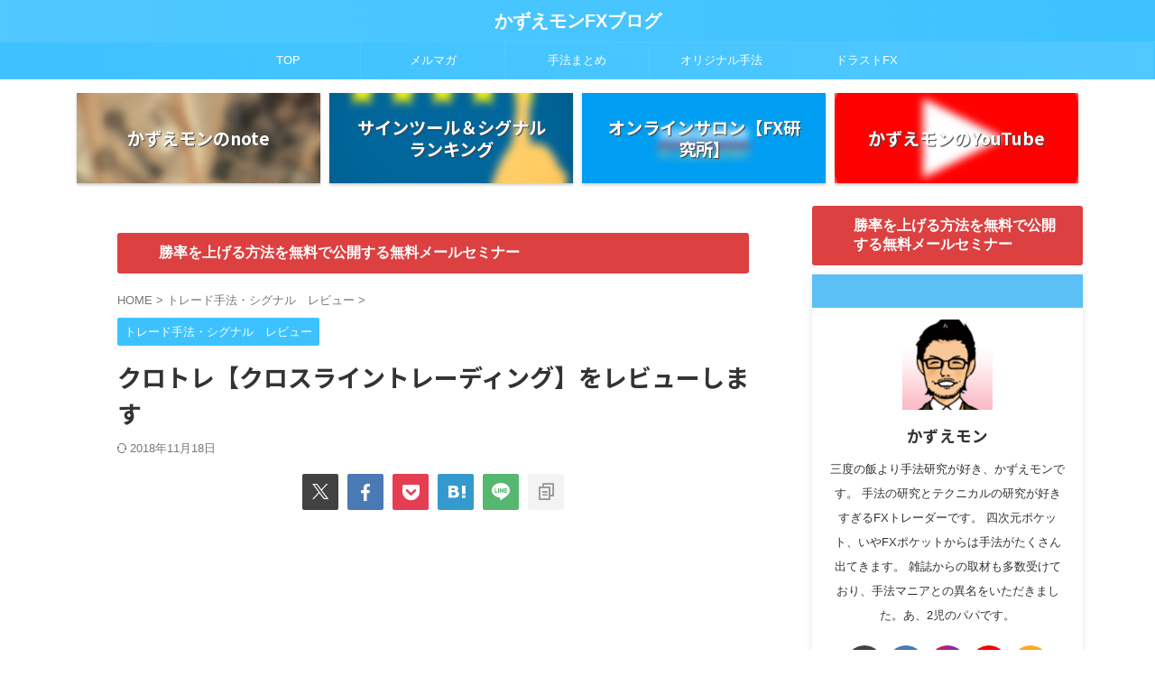

--- FILE ---
content_type: text/html; charset=UTF-8
request_url: https://kazuemon-fxblog.com/blog-entry-1776.html
body_size: 33754
content:

<!DOCTYPE html>
<html lang="ja" class="s-navi-search-overlay  toc-style-default">
	<!--<![endif]-->
	<head prefix="og: http://ogp.me/ns# fb: http://ogp.me/ns/fb# article: http://ogp.me/ns/article#">
		
	<!-- Global site tag (gtag.js) - Google Analytics -->
	<script async src="https://www.googletagmanager.com/gtag/js?id=UA-66863634-1"></script>
	<script>
	  window.dataLayer = window.dataLayer || [];
	  function gtag(){dataLayer.push(arguments);}
	  gtag('js', new Date());

	  gtag('config', 'UA-66863634-1');
	</script>
			<meta charset="UTF-8" >
		<meta name="viewport" content="width=device-width,initial-scale=1.0,user-scalable=no,viewport-fit=cover">
		<meta name="format-detection" content="telephone=no" >
		<meta name="referrer" content="no-referrer-when-downgrade"/>

		
		<link rel="alternate" type="application/rss+xml" title="かずえモンFXブログ RSS Feed" href="https://kazuemon-fxblog.com/feed" />
		<link rel="pingback" href="https://kazuemon-fxblog.com/xmlrpc.php" >
		<!--[if lt IE 9]>
		<script src="https://kazuemon-fxblog.com/wp-content/themes/affinger/js/html5shiv.js"></script>
		<![endif]-->
				<meta name='robots' content='max-image-preview:large' />
<title>クロトレ【クロスライントレーディング】をレビューします</title>
<link rel='dns-prefetch' href='//www.googletagmanager.com' />
<script type="text/javascript" id="wpp-js" src="https://kazuemon-fxblog.com/wp-content/plugins/wordpress-popular-posts/assets/js/wpp.min.js?ver=7.3.6" data-sampling="1" data-sampling-rate="100" data-api-url="https://kazuemon-fxblog.com/wp-json/wordpress-popular-posts" data-post-id="24798" data-token="8b67b0d004" data-lang="0" data-debug="0"></script>
<link rel="alternate" title="oEmbed (JSON)" type="application/json+oembed" href="https://kazuemon-fxblog.com/wp-json/oembed/1.0/embed?url=https%3A%2F%2Fkazuemon-fxblog.com%2Fblog-entry-1776.html" />
<link rel="alternate" title="oEmbed (XML)" type="text/xml+oembed" href="https://kazuemon-fxblog.com/wp-json/oembed/1.0/embed?url=https%3A%2F%2Fkazuemon-fxblog.com%2Fblog-entry-1776.html&#038;format=xml" />
<style id='wp-img-auto-sizes-contain-inline-css' type='text/css'>
img:is([sizes=auto i],[sizes^="auto," i]){contain-intrinsic-size:3000px 1500px}
/*# sourceURL=wp-img-auto-sizes-contain-inline-css */
</style>
<style id='wp-emoji-styles-inline-css' type='text/css'>

	img.wp-smiley, img.emoji {
		display: inline !important;
		border: none !important;
		box-shadow: none !important;
		height: 1em !important;
		width: 1em !important;
		margin: 0 0.07em !important;
		vertical-align: -0.1em !important;
		background: none !important;
		padding: 0 !important;
	}
/*# sourceURL=wp-emoji-styles-inline-css */
</style>
<style id='wp-block-library-inline-css' type='text/css'>
:root{--wp-block-synced-color:#7a00df;--wp-block-synced-color--rgb:122,0,223;--wp-bound-block-color:var(--wp-block-synced-color);--wp-editor-canvas-background:#ddd;--wp-admin-theme-color:#007cba;--wp-admin-theme-color--rgb:0,124,186;--wp-admin-theme-color-darker-10:#006ba1;--wp-admin-theme-color-darker-10--rgb:0,107,160.5;--wp-admin-theme-color-darker-20:#005a87;--wp-admin-theme-color-darker-20--rgb:0,90,135;--wp-admin-border-width-focus:2px}@media (min-resolution:192dpi){:root{--wp-admin-border-width-focus:1.5px}}.wp-element-button{cursor:pointer}:root .has-very-light-gray-background-color{background-color:#eee}:root .has-very-dark-gray-background-color{background-color:#313131}:root .has-very-light-gray-color{color:#eee}:root .has-very-dark-gray-color{color:#313131}:root .has-vivid-green-cyan-to-vivid-cyan-blue-gradient-background{background:linear-gradient(135deg,#00d084,#0693e3)}:root .has-purple-crush-gradient-background{background:linear-gradient(135deg,#34e2e4,#4721fb 50%,#ab1dfe)}:root .has-hazy-dawn-gradient-background{background:linear-gradient(135deg,#faaca8,#dad0ec)}:root .has-subdued-olive-gradient-background{background:linear-gradient(135deg,#fafae1,#67a671)}:root .has-atomic-cream-gradient-background{background:linear-gradient(135deg,#fdd79a,#004a59)}:root .has-nightshade-gradient-background{background:linear-gradient(135deg,#330968,#31cdcf)}:root .has-midnight-gradient-background{background:linear-gradient(135deg,#020381,#2874fc)}:root{--wp--preset--font-size--normal:16px;--wp--preset--font-size--huge:42px}.has-regular-font-size{font-size:1em}.has-larger-font-size{font-size:2.625em}.has-normal-font-size{font-size:var(--wp--preset--font-size--normal)}.has-huge-font-size{font-size:var(--wp--preset--font-size--huge)}.has-text-align-center{text-align:center}.has-text-align-left{text-align:left}.has-text-align-right{text-align:right}.has-fit-text{white-space:nowrap!important}#end-resizable-editor-section{display:none}.aligncenter{clear:both}.items-justified-left{justify-content:flex-start}.items-justified-center{justify-content:center}.items-justified-right{justify-content:flex-end}.items-justified-space-between{justify-content:space-between}.screen-reader-text{border:0;clip-path:inset(50%);height:1px;margin:-1px;overflow:hidden;padding:0;position:absolute;width:1px;word-wrap:normal!important}.screen-reader-text:focus{background-color:#ddd;clip-path:none;color:#444;display:block;font-size:1em;height:auto;left:5px;line-height:normal;padding:15px 23px 14px;text-decoration:none;top:5px;width:auto;z-index:100000}html :where(.has-border-color){border-style:solid}html :where([style*=border-top-color]){border-top-style:solid}html :where([style*=border-right-color]){border-right-style:solid}html :where([style*=border-bottom-color]){border-bottom-style:solid}html :where([style*=border-left-color]){border-left-style:solid}html :where([style*=border-width]){border-style:solid}html :where([style*=border-top-width]){border-top-style:solid}html :where([style*=border-right-width]){border-right-style:solid}html :where([style*=border-bottom-width]){border-bottom-style:solid}html :where([style*=border-left-width]){border-left-style:solid}html :where(img[class*=wp-image-]){height:auto;max-width:100%}:where(figure){margin:0 0 1em}html :where(.is-position-sticky){--wp-admin--admin-bar--position-offset:var(--wp-admin--admin-bar--height,0px)}@media screen and (max-width:600px){html :where(.is-position-sticky){--wp-admin--admin-bar--position-offset:0px}}

/*# sourceURL=wp-block-library-inline-css */
</style><style id='global-styles-inline-css' type='text/css'>
:root{--wp--preset--aspect-ratio--square: 1;--wp--preset--aspect-ratio--4-3: 4/3;--wp--preset--aspect-ratio--3-4: 3/4;--wp--preset--aspect-ratio--3-2: 3/2;--wp--preset--aspect-ratio--2-3: 2/3;--wp--preset--aspect-ratio--16-9: 16/9;--wp--preset--aspect-ratio--9-16: 9/16;--wp--preset--color--black: #000000;--wp--preset--color--cyan-bluish-gray: #abb8c3;--wp--preset--color--white: #ffffff;--wp--preset--color--pale-pink: #f78da7;--wp--preset--color--vivid-red: #cf2e2e;--wp--preset--color--luminous-vivid-orange: #ff6900;--wp--preset--color--luminous-vivid-amber: #fcb900;--wp--preset--color--light-green-cyan: #eefaff;--wp--preset--color--vivid-green-cyan: #00d084;--wp--preset--color--pale-cyan-blue: #8ed1fc;--wp--preset--color--vivid-cyan-blue: #0693e3;--wp--preset--color--vivid-purple: #9b51e0;--wp--preset--color--soft-red: #e92f3d;--wp--preset--color--light-grayish-red: #fdf0f2;--wp--preset--color--vivid-yellow: #ffc107;--wp--preset--color--very-pale-yellow: #fffde7;--wp--preset--color--very-light-gray: #fafafa;--wp--preset--color--very-dark-gray: #313131;--wp--preset--color--original-color-a: #43a047;--wp--preset--color--original-color-b: #795548;--wp--preset--color--original-color-c: #ec407a;--wp--preset--color--original-color-d: #9e9d24;--wp--preset--gradient--vivid-cyan-blue-to-vivid-purple: linear-gradient(135deg,rgb(6,147,227) 0%,rgb(155,81,224) 100%);--wp--preset--gradient--light-green-cyan-to-vivid-green-cyan: linear-gradient(135deg,rgb(122,220,180) 0%,rgb(0,208,130) 100%);--wp--preset--gradient--luminous-vivid-amber-to-luminous-vivid-orange: linear-gradient(135deg,rgb(252,185,0) 0%,rgb(255,105,0) 100%);--wp--preset--gradient--luminous-vivid-orange-to-vivid-red: linear-gradient(135deg,rgb(255,105,0) 0%,rgb(207,46,46) 100%);--wp--preset--gradient--very-light-gray-to-cyan-bluish-gray: linear-gradient(135deg,rgb(238,238,238) 0%,rgb(169,184,195) 100%);--wp--preset--gradient--cool-to-warm-spectrum: linear-gradient(135deg,rgb(74,234,220) 0%,rgb(151,120,209) 20%,rgb(207,42,186) 40%,rgb(238,44,130) 60%,rgb(251,105,98) 80%,rgb(254,248,76) 100%);--wp--preset--gradient--blush-light-purple: linear-gradient(135deg,rgb(255,206,236) 0%,rgb(152,150,240) 100%);--wp--preset--gradient--blush-bordeaux: linear-gradient(135deg,rgb(254,205,165) 0%,rgb(254,45,45) 50%,rgb(107,0,62) 100%);--wp--preset--gradient--luminous-dusk: linear-gradient(135deg,rgb(255,203,112) 0%,rgb(199,81,192) 50%,rgb(65,88,208) 100%);--wp--preset--gradient--pale-ocean: linear-gradient(135deg,rgb(255,245,203) 0%,rgb(182,227,212) 50%,rgb(51,167,181) 100%);--wp--preset--gradient--electric-grass: linear-gradient(135deg,rgb(202,248,128) 0%,rgb(113,206,126) 100%);--wp--preset--gradient--midnight: linear-gradient(135deg,rgb(2,3,129) 0%,rgb(40,116,252) 100%);--wp--preset--font-size--small: .8em;--wp--preset--font-size--medium: 20px;--wp--preset--font-size--large: 1.5em;--wp--preset--font-size--x-large: 42px;--wp--preset--font-size--st-regular: 1em;--wp--preset--font-size--huge: 3em;--wp--preset--spacing--20: 0.44rem;--wp--preset--spacing--30: 0.67rem;--wp--preset--spacing--40: 1rem;--wp--preset--spacing--50: 1.5rem;--wp--preset--spacing--60: 2.25rem;--wp--preset--spacing--70: 3.38rem;--wp--preset--spacing--80: 5.06rem;--wp--preset--shadow--natural: 6px 6px 9px rgba(0, 0, 0, 0.2);--wp--preset--shadow--deep: 12px 12px 50px rgba(0, 0, 0, 0.4);--wp--preset--shadow--sharp: 6px 6px 0px rgba(0, 0, 0, 0.2);--wp--preset--shadow--outlined: 6px 6px 0px -3px rgb(255, 255, 255), 6px 6px rgb(0, 0, 0);--wp--preset--shadow--crisp: 6px 6px 0px rgb(0, 0, 0);}:where(.is-layout-flex){gap: 0.5em;}:where(.is-layout-grid){gap: 0.5em;}body .is-layout-flex{display: flex;}.is-layout-flex{flex-wrap: wrap;align-items: center;}.is-layout-flex > :is(*, div){margin: 0;}body .is-layout-grid{display: grid;}.is-layout-grid > :is(*, div){margin: 0;}:where(.wp-block-columns.is-layout-flex){gap: 2em;}:where(.wp-block-columns.is-layout-grid){gap: 2em;}:where(.wp-block-post-template.is-layout-flex){gap: 1.25em;}:where(.wp-block-post-template.is-layout-grid){gap: 1.25em;}.has-black-color{color: var(--wp--preset--color--black) !important;}.has-cyan-bluish-gray-color{color: var(--wp--preset--color--cyan-bluish-gray) !important;}.has-white-color{color: var(--wp--preset--color--white) !important;}.has-pale-pink-color{color: var(--wp--preset--color--pale-pink) !important;}.has-vivid-red-color{color: var(--wp--preset--color--vivid-red) !important;}.has-luminous-vivid-orange-color{color: var(--wp--preset--color--luminous-vivid-orange) !important;}.has-luminous-vivid-amber-color{color: var(--wp--preset--color--luminous-vivid-amber) !important;}.has-light-green-cyan-color{color: var(--wp--preset--color--light-green-cyan) !important;}.has-vivid-green-cyan-color{color: var(--wp--preset--color--vivid-green-cyan) !important;}.has-pale-cyan-blue-color{color: var(--wp--preset--color--pale-cyan-blue) !important;}.has-vivid-cyan-blue-color{color: var(--wp--preset--color--vivid-cyan-blue) !important;}.has-vivid-purple-color{color: var(--wp--preset--color--vivid-purple) !important;}.has-black-background-color{background-color: var(--wp--preset--color--black) !important;}.has-cyan-bluish-gray-background-color{background-color: var(--wp--preset--color--cyan-bluish-gray) !important;}.has-white-background-color{background-color: var(--wp--preset--color--white) !important;}.has-pale-pink-background-color{background-color: var(--wp--preset--color--pale-pink) !important;}.has-vivid-red-background-color{background-color: var(--wp--preset--color--vivid-red) !important;}.has-luminous-vivid-orange-background-color{background-color: var(--wp--preset--color--luminous-vivid-orange) !important;}.has-luminous-vivid-amber-background-color{background-color: var(--wp--preset--color--luminous-vivid-amber) !important;}.has-light-green-cyan-background-color{background-color: var(--wp--preset--color--light-green-cyan) !important;}.has-vivid-green-cyan-background-color{background-color: var(--wp--preset--color--vivid-green-cyan) !important;}.has-pale-cyan-blue-background-color{background-color: var(--wp--preset--color--pale-cyan-blue) !important;}.has-vivid-cyan-blue-background-color{background-color: var(--wp--preset--color--vivid-cyan-blue) !important;}.has-vivid-purple-background-color{background-color: var(--wp--preset--color--vivid-purple) !important;}.has-black-border-color{border-color: var(--wp--preset--color--black) !important;}.has-cyan-bluish-gray-border-color{border-color: var(--wp--preset--color--cyan-bluish-gray) !important;}.has-white-border-color{border-color: var(--wp--preset--color--white) !important;}.has-pale-pink-border-color{border-color: var(--wp--preset--color--pale-pink) !important;}.has-vivid-red-border-color{border-color: var(--wp--preset--color--vivid-red) !important;}.has-luminous-vivid-orange-border-color{border-color: var(--wp--preset--color--luminous-vivid-orange) !important;}.has-luminous-vivid-amber-border-color{border-color: var(--wp--preset--color--luminous-vivid-amber) !important;}.has-light-green-cyan-border-color{border-color: var(--wp--preset--color--light-green-cyan) !important;}.has-vivid-green-cyan-border-color{border-color: var(--wp--preset--color--vivid-green-cyan) !important;}.has-pale-cyan-blue-border-color{border-color: var(--wp--preset--color--pale-cyan-blue) !important;}.has-vivid-cyan-blue-border-color{border-color: var(--wp--preset--color--vivid-cyan-blue) !important;}.has-vivid-purple-border-color{border-color: var(--wp--preset--color--vivid-purple) !important;}.has-vivid-cyan-blue-to-vivid-purple-gradient-background{background: var(--wp--preset--gradient--vivid-cyan-blue-to-vivid-purple) !important;}.has-light-green-cyan-to-vivid-green-cyan-gradient-background{background: var(--wp--preset--gradient--light-green-cyan-to-vivid-green-cyan) !important;}.has-luminous-vivid-amber-to-luminous-vivid-orange-gradient-background{background: var(--wp--preset--gradient--luminous-vivid-amber-to-luminous-vivid-orange) !important;}.has-luminous-vivid-orange-to-vivid-red-gradient-background{background: var(--wp--preset--gradient--luminous-vivid-orange-to-vivid-red) !important;}.has-very-light-gray-to-cyan-bluish-gray-gradient-background{background: var(--wp--preset--gradient--very-light-gray-to-cyan-bluish-gray) !important;}.has-cool-to-warm-spectrum-gradient-background{background: var(--wp--preset--gradient--cool-to-warm-spectrum) !important;}.has-blush-light-purple-gradient-background{background: var(--wp--preset--gradient--blush-light-purple) !important;}.has-blush-bordeaux-gradient-background{background: var(--wp--preset--gradient--blush-bordeaux) !important;}.has-luminous-dusk-gradient-background{background: var(--wp--preset--gradient--luminous-dusk) !important;}.has-pale-ocean-gradient-background{background: var(--wp--preset--gradient--pale-ocean) !important;}.has-electric-grass-gradient-background{background: var(--wp--preset--gradient--electric-grass) !important;}.has-midnight-gradient-background{background: var(--wp--preset--gradient--midnight) !important;}.has-small-font-size{font-size: var(--wp--preset--font-size--small) !important;}.has-medium-font-size{font-size: var(--wp--preset--font-size--medium) !important;}.has-large-font-size{font-size: var(--wp--preset--font-size--large) !important;}.has-x-large-font-size{font-size: var(--wp--preset--font-size--x-large) !important;}
/*# sourceURL=global-styles-inline-css */
</style>

<style id='classic-theme-styles-inline-css' type='text/css'>
/*! This file is auto-generated */
.wp-block-button__link{color:#fff;background-color:#32373c;border-radius:9999px;box-shadow:none;text-decoration:none;padding:calc(.667em + 2px) calc(1.333em + 2px);font-size:1.125em}.wp-block-file__button{background:#32373c;color:#fff;text-decoration:none}
/*# sourceURL=/wp-includes/css/classic-themes.min.css */
</style>
<link rel='stylesheet' id='contact-form-7-css' href='https://kazuemon-fxblog.com/wp-content/plugins/contact-form-7/includes/css/styles.css?ver=6.1.4' type='text/css' media='all' />
<link rel='stylesheet' id='ppress-frontend-css' href='https://kazuemon-fxblog.com/wp-content/plugins/wp-user-avatar/assets/css/frontend.min.css?ver=4.16.8' type='text/css' media='all' />
<link rel='stylesheet' id='ppress-flatpickr-css' href='https://kazuemon-fxblog.com/wp-content/plugins/wp-user-avatar/assets/flatpickr/flatpickr.min.css?ver=4.16.8' type='text/css' media='all' />
<link rel='stylesheet' id='ppress-select2-css' href='https://kazuemon-fxblog.com/wp-content/plugins/wp-user-avatar/assets/select2/select2.min.css?ver=6.9' type='text/css' media='all' />
<link rel='stylesheet' id='wordpress-popular-posts-css-css' href='https://kazuemon-fxblog.com/wp-content/plugins/wordpress-popular-posts/assets/css/wpp.css?ver=7.3.6' type='text/css' media='all' />
<link rel='stylesheet' id='normalize-css' href='https://kazuemon-fxblog.com/wp-content/themes/affinger/css/normalize.css?ver=1.5.9' type='text/css' media='all' />
<link rel='stylesheet' id='st_svg-css' href='https://kazuemon-fxblog.com/wp-content/themes/affinger/st_svg/style.css?ver=20210719' type='text/css' media='all' />
<link rel='stylesheet' id='slick-css' href='https://kazuemon-fxblog.com/wp-content/themes/affinger/vendor/slick/slick.css?ver=1.8.0' type='text/css' media='all' />
<link rel='stylesheet' id='slick-theme-css' href='https://kazuemon-fxblog.com/wp-content/themes/affinger/vendor/slick/slick-theme.css?ver=1.8.0' type='text/css' media='all' />
<link rel='stylesheet' id='fonts-googleapis-notosansjp-css' href='//fonts.googleapis.com/css?family=Noto+Sans+JP%3A400%2C700&#038;display=swap&#038;subset=japanese&#038;ver=6.9' type='text/css' media='all' />
<link rel='stylesheet' id='style-css' href='https://kazuemon-fxblog.com/wp-content/themes/affinger/style.css?ver=20210719' type='text/css' media='all' />
<link rel='stylesheet' id='child-style-css' href='https://kazuemon-fxblog.com/wp-content/themes/affinger-child/style.css?ver=20210719' type='text/css' media='all' />
<link rel='stylesheet' id='single-css' href='https://kazuemon-fxblog.com/wp-content/themes/affinger/st-rankcss.php' type='text/css' media='all' />
<link rel='stylesheet' id='fancybox-css' href='https://kazuemon-fxblog.com/wp-content/plugins/easy-fancybox/fancybox/1.5.4/jquery.fancybox.min.css?ver=6.9' type='text/css' media='screen' />
<link rel='stylesheet' id='st-themecss-css' href='https://kazuemon-fxblog.com/wp-content/themes/affinger/st-themecss-loader.php?ver=6.9' type='text/css' media='all' />
<script type="text/javascript" src="https://kazuemon-fxblog.com/wp-includes/js/jquery/jquery.min.js?ver=3.7.1" id="jquery-core-js"></script>
<script type="text/javascript" src="https://kazuemon-fxblog.com/wp-includes/js/jquery/jquery-migrate.min.js?ver=3.4.1" id="jquery-migrate-js"></script>
<script type="text/javascript" src="https://kazuemon-fxblog.com/wp-content/plugins/wp-user-avatar/assets/flatpickr/flatpickr.min.js?ver=4.16.8" id="ppress-flatpickr-js"></script>
<script type="text/javascript" src="https://kazuemon-fxblog.com/wp-content/plugins/wp-user-avatar/assets/select2/select2.min.js?ver=4.16.8" id="ppress-select2-js"></script>

<!-- Site Kit によって追加された Google タグ（gtag.js）スニペット -->
<!-- Google アナリティクス スニペット (Site Kit が追加) -->
<script type="text/javascript" src="https://www.googletagmanager.com/gtag/js?id=GT-KT4H8P8" id="google_gtagjs-js" async></script>
<script type="text/javascript" id="google_gtagjs-js-after">
/* <![CDATA[ */
window.dataLayer = window.dataLayer || [];function gtag(){dataLayer.push(arguments);}
gtag("set","linker",{"domains":["kazuemon-fxblog.com"]});
gtag("js", new Date());
gtag("set", "developer_id.dZTNiMT", true);
gtag("config", "GT-KT4H8P8");
//# sourceURL=google_gtagjs-js-after
/* ]]> */
</script>
<link rel="https://api.w.org/" href="https://kazuemon-fxblog.com/wp-json/" /><link rel="alternate" title="JSON" type="application/json" href="https://kazuemon-fxblog.com/wp-json/wp/v2/posts/24798" /><link rel='shortlink' href='https://kazuemon-fxblog.com/?p=24798' />
<meta name="generator" content="Site Kit by Google 1.170.0" /><style>
.zebline-color-a {
background: linear-gradient(transparent 50%,
#fffb3e 50%);
}
.zebline-color-b {
background: linear-gradient(transparent 50%,
#ff5957 50%);
}
.zebline-color-c {
background: linear-gradient(transparent 50%,
#39d9e6 50%);
}
.zebline-maker{
transition: 2s;
}
.zebline-show-a a {
-webkit-animation: blink 1.5s ease-in-out infinite alternate;
animation: blink 1.5s ease-in-out infinite alternate
}
.zebline-maker {
font-weight: 700;
background-repeat: no-repeat;
background-size: 200% 100%;
background-position: 200% 0
}
.zebline-show {
background-position: 100% 0
}
@-webkit-keyframes blink {
0% {
opacity: .1
}
100% {
opacity: 1
}
}
@keyframes blink {
0% {
opacity: .1
}
100% {
opacity: 1
}
}
</style>
            <style id="wpp-loading-animation-styles">@-webkit-keyframes bgslide{from{background-position-x:0}to{background-position-x:-200%}}@keyframes bgslide{from{background-position-x:0}to{background-position-x:-200%}}.wpp-widget-block-placeholder,.wpp-shortcode-placeholder{margin:0 auto;width:60px;height:3px;background:#dd3737;background:linear-gradient(90deg,#dd3737 0%,#571313 10%,#dd3737 100%);background-size:200% auto;border-radius:3px;-webkit-animation:bgslide 1s infinite linear;animation:bgslide 1s infinite linear}</style>
            <meta name="robots" content="index, follow" />
<meta name="thumbnail" content="https://kazuemon-fxblog.com/wp-content/uploads/2015/08/SnapCrab_15-2-25_19-12-40_No-00s1.png">
<!-- Facebook Pixel Code -->
<script>
  !function(f,b,e,v,n,t,s)
  {if(f.fbq)return;n=f.fbq=function(){n.callMethod?
  n.callMethod.apply(n,arguments):n.queue.push(arguments)};
  if(!f._fbq)f._fbq=n;n.push=n;n.loaded=!0;n.version='2.0';
  n.queue=[];t=b.createElement(e);t.async=!0;
  t.src=v;s=b.getElementsByTagName(e)[0];
  s.parentNode.insertBefore(t,s)}(window, document,'script',
  'https://connect.facebook.net/en_US/fbevents.js');
  fbq('init', '105932203170676');
  fbq('track', 'PageView');
</script>
<noscript><img height="1" width="1" style="display:none"
  src="https://www.facebook.com/tr?id=105932203170676&ev=PageView&noscript=1"
/></noscript>
<!-- End Facebook Pixel Code -->

<!-- Global site tag (gtag.js) - Google Analytics -->
<script async src="https://www.googletagmanager.com/gtag/js?id=UA-45017064-1"></script>
<script>
  window.dataLayer = window.dataLayer || [];
  function gtag(){dataLayer.push(arguments);}
  gtag('js', new Date());

  gtag('config', 'UA-45017064-1');
</script>


<script async src="//pagead2.googlesyndication.com/pagead/js/adsbygoogle.js"></script>
<script>
     (adsbygoogle = window.adsbygoogle || []).push({
          google_ad_client: "ca-pub-5462457726484312",
          enable_page_level_ads: true
     });
</script>
<link rel="canonical" href="https://kazuemon-fxblog.com/blog-entry-1776.html" />

<!-- Site Kit が追加した Google AdSense メタタグ -->
<meta name="google-adsense-platform-account" content="ca-host-pub-2644536267352236">
<meta name="google-adsense-platform-domain" content="sitekit.withgoogle.com">
<!-- Site Kit が追加した End Google AdSense メタタグ -->
<link rel="icon" href="https://kazuemon-fxblog.com/wp-content/uploads/2019/02/apple-touch-icon-60x60.png" sizes="32x32" />
<link rel="icon" href="https://kazuemon-fxblog.com/wp-content/uploads/2019/02/apple-touch-icon.png" sizes="192x192" />
<link rel="apple-touch-icon" href="https://kazuemon-fxblog.com/wp-content/uploads/2019/02/apple-touch-icon.png" />
<meta name="msapplication-TileImage" content="https://kazuemon-fxblog.com/wp-content/uploads/2019/02/apple-touch-icon.png" />
		
<!-- OGP -->
	<meta property="og:locale" content="ja_JP">
	<meta property="fb:app_id" content="1256229571077067">
			<meta property="article:publisher" content="https://www.facebook.com/kazuemonfxblog/">
	
<meta property="og:type" content="article">
<meta property="og:title" content="クロトレ【クロスライントレーディング】をレビューします">
<meta property="og:url" content="https://kazuemon-fxblog.com/blog-entry-1776.html">
<meta property="og:description" content="興味深いインジケーター（トレードシステム）が販売されたので早速購入してみました。これです⇒クロトレ【クロスライントレーディング】このインジケーター（トレードシステム）は実は・・・その前に・・・管理人か">
<meta property="og:site_name" content="かずえモンFXブログ">
<meta property="og:image" content="https://kazuemon-fxblog.com/wp-content/uploads/2015/08/SnapCrab_15-2-25_19-12-40_No-00s1.png">


	<meta property="article:published_time" content="2015-02-25T19:17:19+09:00" />
		<meta property="article:author" content="かずえモン" />

				<meta name="twitter:card" content="summary_large_image">
	
	<meta name="twitter:site" content="@kazuemonfx">
	<meta name="twitter:title" content="クロトレ【クロスライントレーディング】をレビューします">
	<meta name="twitter:description" content="興味深いインジケーター（トレードシステム）が販売されたので早速購入してみました。これです⇒クロトレ【クロスライントレーディング】このインジケーター（トレードシステム）は実は・・・その前に・・・管理人か">
	<meta name="twitter:image" content="https://kazuemon-fxblog.com/wp-content/uploads/2015/08/SnapCrab_15-2-25_19-12-40_No-00s1.png">
<!-- /OGP -->
			
			<script>
			(function (window, document, $, undefined) {
				'use strict';

				function transparentize(selector) {
					var scrollTop = $(window).scrollTop();
					var windowHeight = $(window).height();

					$(selector).each(function () {
						var $img = $(this);
						var imgTop = $img.offset().top;

						if (imgTop >= scrollTop + windowHeight) {
							$img.css("opacity", "0");
						}
					});
				}

				function fadeIn(selector) {
					var scrollTop = $(window).scrollTop();
					var windowHeight = $(window).height();

					$(selector).each(function () {
						var $img = $(this);
						var imgTop = $img.offset().top;

						if (scrollTop > imgTop - windowHeight + 100) {
							$img.animate({
								"opacity": "1"
							}, 1000);
						}
					});
				}

				$(function () {
					var timer;
					var selector = '.post img';
					var onEvent = fadeIn.bind(null, selector);

					transparentize(selector);

					$(window).on('orientationchange resize', function () {
						if (timer) {
							clearTimeout(timer);
						}

						timer = setTimeout(onEvent, 100);
					});

					$(window).on('scroll', onEvent);
				});
			}(window, window.document, jQuery));
		</script>
	

	<script>
		(function (window, document, $, undefined) {
			'use strict';

			$(function(){
			$('.entry-content a[href^=http]')
				.not('[href*="'+location.hostname+'"]')
				.attr({target:"_blank"})
			;})
		}(window, window.document, jQuery));
	</script>

<script>
	(function (window, document, $, undefined) {
		'use strict';

		var SlideBox = (function () {
			/**
			 * @param $element
			 *
			 * @constructor
			 */
			function SlideBox($element) {
				this._$element = $element;
			}

			SlideBox.prototype.$content = function () {
				return this._$element.find('[data-st-slidebox-content]');
			};

			SlideBox.prototype.$toggle = function () {
				return this._$element.find('[data-st-slidebox-toggle]');
			};

			SlideBox.prototype.$icon = function () {
				return this._$element.find('[data-st-slidebox-icon]');
			};

			SlideBox.prototype.$text = function () {
				return this._$element.find('[data-st-slidebox-text]');
			};

			SlideBox.prototype.is_expanded = function () {
				return !!(this._$element.filter('[data-st-slidebox-expanded="true"]').length);
			};

			SlideBox.prototype.expand = function () {
				var self = this;

				this.$content().slideDown()
					.promise()
					.then(function () {
						var $icon = self.$icon();
						var $text = self.$text();

						$icon.removeClass($icon.attr('data-st-slidebox-icon-collapsed'))
							.addClass($icon.attr('data-st-slidebox-icon-expanded'))

						$text.text($text.attr('data-st-slidebox-text-expanded'))

						self._$element.removeClass('is-collapsed')
							.addClass('is-expanded');

						self._$element.attr('data-st-slidebox-expanded', 'true');
					});
			};

			SlideBox.prototype.collapse = function () {
				var self = this;

				this.$content().slideUp()
					.promise()
					.then(function () {
						var $icon = self.$icon();
						var $text = self.$text();

						$icon.removeClass($icon.attr('data-st-slidebox-icon-expanded'))
							.addClass($icon.attr('data-st-slidebox-icon-collapsed'))

						$text.text($text.attr('data-st-slidebox-text-collapsed'))

						self._$element.removeClass('is-expanded')
							.addClass('is-collapsed');

						self._$element.attr('data-st-slidebox-expanded', 'false');
					});
			};

			SlideBox.prototype.toggle = function () {
				if (this.is_expanded()) {
					this.collapse();
				} else {
					this.expand();
				}
			};

			SlideBox.prototype.add_event_listeners = function () {
				var self = this;

				this.$toggle().on('click', function (event) {
					self.toggle();
				});
			};

			SlideBox.prototype.initialize = function () {
				this.add_event_listeners();
			};

			return SlideBox;
		}());

		function on_ready() {
			var slideBoxes = [];

			$('[data-st-slidebox]').each(function () {
				var $element = $(this);
				var slideBox = new SlideBox($element);

				slideBoxes.push(slideBox);

				slideBox.initialize();
			});

			return slideBoxes;
		}

		$(on_ready);
	}(window, window.document, jQuery));
</script>

	<script>
		(function (window, document, $, undefined) {
			'use strict';

			$(function(){
			$('.post h2:not([class^="is-style-st-heading-custom-"]):not([class*=" is-style-st-heading-custom-"]):not(.st-css-no2) , .h2modoki').wrapInner('<span class="st-dash-design"></span>');
			})
		}(window, window.document, jQuery));
	</script>
<script>
	(function (window, document, $, undefined) {
		'use strict';

		$(function(){
		  $('#st-tab-menu li').on('click', function(){
			if($(this).not('active')){
			  $(this).addClass('active').siblings('li').removeClass('active');
			  var index = $('#st-tab-menu li').index(this);
			  $('#st-tab-menu + #st-tab-box div').eq(index).addClass('active').siblings('div').removeClass('active');
			}
		  });
		});
	}(window, window.document, jQuery));
</script>

<script>
	(function (window, document, $, undefined) {
		'use strict';

		$(function(){
			/* 第一階層のみの目次にクラスを挿入 */
			$("#toc_container:not(:has(ul ul))").addClass("only-toc");
			/* アコーディオンメニュー内のカテゴリーにクラス追加 */
			$(".st-ac-box ul:has(.cat-item)").each(function(){
				$(this).addClass("st-ac-cat");
			});
		});
	}(window, window.document, jQuery));
</script>

<script>
	(function (window, document, $, undefined) {
		'use strict';

		$(function(){
									$('.st-star').parent('.rankh4').css('padding-bottom','5px'); // スターがある場合のランキング見出し調整
		});
	}(window, window.document, jQuery));
</script>




	<script>
		(function (window, document, $, undefined) {
			'use strict';

			$(function() {
				$('.is-style-st-paragraph-kaiwa').wrapInner('<span class="st-paragraph-kaiwa-text">');
			});
		}(window, window.document, jQuery));
	</script>

	<script>
		(function (window, document, $, undefined) {
			'use strict';

			$(function() {
				$('.is-style-st-paragraph-kaiwa-b').wrapInner('<span class="st-paragraph-kaiwa-text">');
			});
		}(window, window.document, jQuery));
	</script>

<script>
	/* Gutenbergスタイルを調整 */
	(function (window, document, $, undefined) {
		'use strict';

		$(function() {
			$( '[class^="is-style-st-paragraph-"],[class*=" is-style-st-paragraph-"]' ).wrapInner( '<span class="st-noflex"></span>' );
		});
	}(window, window.document, jQuery));
</script>




			</head>
	<body ontouchstart="" class="wp-singular post-template-default single single-post postid-24798 single-format-standard wp-theme-affinger wp-child-theme-affinger-child st-af single-cat-209 not-front-page" >				<div id="st-ami">
				<div id="wrapper" class="" ontouchstart="">
				<div id="wrapper-in">

					

<header id="st-headwide">
	<div id="header-full">
		<div id="headbox-bg-fixed">
			<div id="headbox-bg">
				<div id="headbox">

						<nav id="s-navi" class="pcnone" data-st-nav data-st-nav-type="normal">
		<dl class="acordion is-active" data-st-nav-primary>
			<dt class="trigger">
				<p class="acordion_button"><span class="op op-menu"><i class="st-fa st-svg-menu"></i></span></p>

				
									<div id="st-mobile-logo"></div>
				
				<!-- 追加メニュー -->
				
				<!-- 追加メニュー2 -->
				
			</dt>

			<dd class="acordion_tree">
				<div class="acordion_tree_content">

					
					<div class="menu-navi-container"><ul id="menu-navi" class="menu"><li id="menu-item-26842" class="menu-item menu-item-type-custom menu-item-object-custom menu-item-home menu-item-26842"><a href="https://kazuemon-fxblog.com/"><span class="menu-item-label">TOP</span></a></li>
<li id="menu-item-26862" class="menu-item menu-item-type-custom menu-item-object-custom menu-item-26862"><a href="https://kazuemon-fxblog.com/blog-entry-1226.html"><span class="menu-item-label">メルマガ</span></a></li>
<li id="menu-item-30416" class="menu-item menu-item-type-custom menu-item-object-custom menu-item-has-children menu-item-30416"><a href="https://kazuemon-fxblog.com/blog-entry-154.html"><span class="menu-item-label">手法まとめ</span></a>
<ul class="sub-menu">
	<li id="menu-item-30286" class="menu-item menu-item-type-custom menu-item-object-custom menu-item-30286"><a href="https://kazuemon-fxblog.com/blog-entry-98.html"><span class="menu-item-label">20EMA手法</span></a></li>
	<li id="menu-item-30287" class="menu-item menu-item-type-taxonomy menu-item-object-category menu-item-30287"><a href="https://kazuemon-fxblog.com/category/20ema"><span class="menu-item-label">20EMAトレード手法記事一覧</span></a></li>
</ul>
</li>
<li id="menu-item-33438" class="menu-item menu-item-type-custom menu-item-object-custom menu-item-33438"><a href="https://kazuemonknowledge.com/kh2system/2price-fx/"><span class="menu-item-label">オリジナル手法</span></a></li>
<li id="menu-item-30408" class="menu-item menu-item-type-custom menu-item-object-custom menu-item-has-children menu-item-30408"><a href="https://kazuemon-fxblog.com/blog-entry-1648.html"><span class="menu-item-label">ドラストFX</span></a>
<ul class="sub-menu">
	<li id="menu-item-30409" class="menu-item menu-item-type-custom menu-item-object-custom menu-item-30409"><a href="https://kazuemon-fxblog.com/blog-entry-1670.html"><span class="menu-item-label">ドラゴンストラテジーＦＸの検証と感想</span></a></li>
	<li id="menu-item-30410" class="menu-item menu-item-type-custom menu-item-object-custom menu-item-30410"><a href="https://kazuemon-fxblog.com/blog-entry-1887.html"><span class="menu-item-label">ドラゴンストラテジーＦＸの特典付き購入のおさらい</span></a></li>
	<li id="menu-item-30412" class="menu-item menu-item-type-custom menu-item-object-custom menu-item-30412"><a href="https://kazuemon-fxblog.com/blog-entry-1774.html"><span class="menu-item-label">ドラゴンストラテジーＦＸの評価が高い理由</span></a></li>
	<li id="menu-item-30413" class="menu-item menu-item-type-custom menu-item-object-custom menu-item-30413"><a href="https://kazuemon-fxblog.com/blog-entry-1796.html"><span class="menu-item-label">ドラゴンストラテジーＦＸに対する質問に答えます</span></a></li>
	<li id="menu-item-30414" class="menu-item menu-item-type-custom menu-item-object-custom menu-item-30414"><a href="https://kazuemon-fxblog.com/blog-entry-1859.html"><span class="menu-item-label">ドラストＦＸ【ポンドドルが好調】ボラが大きいから利幅も大きい</span></a></li>
	<li id="menu-item-30415" class="menu-item menu-item-type-taxonomy menu-item-object-category menu-item-30415"><a href="https://kazuemon-fxblog.com/category/77"><span class="menu-item-label">ドラゴン・ストラテジーFX記事一覧</span></a></li>
</ul>
</li>
</ul></div>
					<div class="clear"></div>

					
				</div>
			</dd>

					</dl>

					</nav>

											<div id="header-l">
							
							<div id="st-text-logo">
									<!-- ロゴ又はブログ名 -->
    					<p class="sitename sitename-only"><a href="https://kazuemon-fxblog.com/">
                                    かずえモンFXブログ                            </a></p>
            
							</div>
						</div><!-- /#header-l -->
					
					<div id="header-r" class="smanone">
						
					</div><!-- /#header-r -->

				</div><!-- /#headbox -->
			</div><!-- /#headbox-bg clearfix -->
		</div><!-- /#headbox-bg-fixed -->

		
		
		
		
			

			<div id="gazou-wide">
					<div id="st-menubox">
			<div id="st-menuwide">
				<div id="st-menuwide-fixed">
					<nav class="smanone clearfix"><ul id="menu-navi-1" class="menu"><li class="menu-item menu-item-type-custom menu-item-object-custom menu-item-home menu-item-26842"><a href="https://kazuemon-fxblog.com/">TOP</a></li>
<li class="menu-item menu-item-type-custom menu-item-object-custom menu-item-26862"><a href="https://kazuemon-fxblog.com/blog-entry-1226.html">メルマガ</a></li>
<li class="menu-item menu-item-type-custom menu-item-object-custom menu-item-has-children menu-item-30416"><a href="https://kazuemon-fxblog.com/blog-entry-154.html">手法まとめ</a>
<ul class="sub-menu">
	<li class="menu-item menu-item-type-custom menu-item-object-custom menu-item-30286"><a href="https://kazuemon-fxblog.com/blog-entry-98.html">20EMA手法</a></li>
	<li class="menu-item menu-item-type-taxonomy menu-item-object-category menu-item-30287"><a href="https://kazuemon-fxblog.com/category/20ema">20EMAトレード手法記事一覧</a></li>
</ul>
</li>
<li class="menu-item menu-item-type-custom menu-item-object-custom menu-item-33438"><a href="https://kazuemonknowledge.com/kh2system/2price-fx/">オリジナル手法</a></li>
<li class="menu-item menu-item-type-custom menu-item-object-custom menu-item-has-children menu-item-30408"><a href="https://kazuemon-fxblog.com/blog-entry-1648.html">ドラストFX</a>
<ul class="sub-menu">
	<li class="menu-item menu-item-type-custom menu-item-object-custom menu-item-30409"><a href="https://kazuemon-fxblog.com/blog-entry-1670.html">ドラゴンストラテジーＦＸの検証と感想</a></li>
	<li class="menu-item menu-item-type-custom menu-item-object-custom menu-item-30410"><a href="https://kazuemon-fxblog.com/blog-entry-1887.html">ドラゴンストラテジーＦＸの特典付き購入のおさらい</a></li>
	<li class="menu-item menu-item-type-custom menu-item-object-custom menu-item-30412"><a href="https://kazuemon-fxblog.com/blog-entry-1774.html">ドラゴンストラテジーＦＸの評価が高い理由</a></li>
	<li class="menu-item menu-item-type-custom menu-item-object-custom menu-item-30413"><a href="https://kazuemon-fxblog.com/blog-entry-1796.html">ドラゴンストラテジーＦＸに対する質問に答えます</a></li>
	<li class="menu-item menu-item-type-custom menu-item-object-custom menu-item-30414"><a href="https://kazuemon-fxblog.com/blog-entry-1859.html">ドラストＦＸ【ポンドドルが好調】ボラが大きいから利幅も大きい</a></li>
	<li class="menu-item menu-item-type-taxonomy menu-item-object-category menu-item-30415"><a href="https://kazuemon-fxblog.com/category/77">ドラゴン・ストラテジーFX記事一覧</a></li>
</ul>
</li>
</ul></nav>				</div>
			</div>
		</div>
										<div id="st-headerbox">
						<div id="st-header">
						</div>
					</div>
									</div>
		
	</div><!-- #header-full -->

	



		<div id="st-header-cardlink-wrapper">
		<ul id="st-header-cardlink" class="st-cardlink-column-d st-cardlink-column-4">
							
														
					<li class="st-cardlink-card has-bg has-link is-blurable"
						style="background-image: url(https://kazuemon-fxblog.com/wp-content/uploads/2018/12/035ELLY18420_TP_V.jpg);">
													<a class="st-cardlink-card-link" href="https://note.com/kazuemonfx/">
								<div class="st-cardlink-card-text">
									かずえモンのnote								</div>
							</a>
											</li>
				
							
														
					<li class="st-cardlink-card has-bg has-link is-blurable"
						style="background-image: url(https://kazuemon-fxblog.com/wp-content/uploads/2019/02/customer-experience-3024488_640-500x266.jpeg);">
													<a class="st-cardlink-card-link" href="https://kazuemon-fxblog.com/fx-signal-ranking.html">
								<div class="st-cardlink-card-text">
									サインツール＆シグナル ランキング								</div>
							</a>
											</li>
				
							
														
					<li class="st-cardlink-card has-bg has-link is-blurable"
						style="background-image: url(https://kazuemon-fxblog.com/wp-content/uploads/2024/07/Pitch-Deck-500x262.png);">
													<a class="st-cardlink-card-link" href="https://community.camp-fire.jp/projects/view/774380">
								<div class="st-cardlink-card-text">
									オンラインサロン【FX研究所】								</div>
							</a>
											</li>
				
							
														
					<li class="st-cardlink-card has-bg has-link is-blurable"
						style="background-image: url(https://kazuemon-fxblog.com/wp-content/uploads/2019/01/youtube-1837872_640-500x288.png);">
													<a class="st-cardlink-card-link" href="https://www.youtube.com/channel/UCN0NGpz-WCNWflF9HGFz_ug">
								<div class="st-cardlink-card-text">
									かずえモンのYouTube								</div>
							</a>
											</li>
				
					</ul>
	</div>


</header>

					<div id="content-w">

						
						
	
			<div id="st-header-post-under-box" class="st-header-post-no-data "
		     style="">
			<div class="st-dark-cover">
							</div>
		</div>
	
<div id="content" class="clearfix">
	<div id="contentInner">
		<main>
			<article>
									<div id="post-24798" class="st-post post-24798 post type-post status-publish format-standard has-post-thumbnail hentry category-review tag-217">
				
					
					
																		<div id="form2_widget-7" class="st-widgets-box post-widgets-top widget_form2_widget"><a class="st-originallink" href="https://kazuemon-fxblog.com/free-mail.html" style="color:  !important;">
					<div class="st-originalbtn" style="background-color: #dd4040 !important;">
						<div class="st-originalbtn-l"><span class="btnwebfont"><i class="st-fa fa-pencil-square-o" aria-hidden="true"></i></span></div>
						<div class="st-originalbtn-r"><span class="originalbtn-bold">勝率を上げる方法を無料で公開する無料メールセミナー</span></div>
					</div>
				</a></div>											
					<!--ぱんくず -->
											<div
							id="breadcrumb">
							<ol itemscope itemtype="http://schema.org/BreadcrumbList">
								<li itemprop="itemListElement" itemscope itemtype="http://schema.org/ListItem">
									<a href="https://kazuemon-fxblog.com" itemprop="item">
										<span itemprop="name">HOME</span>
									</a>
									&gt;
									<meta itemprop="position" content="1"/>
								</li>

								
																	<li itemprop="itemListElement" itemscope itemtype="http://schema.org/ListItem">
										<a href="https://kazuemon-fxblog.com/category/review" itemprop="item">
											<span
												itemprop="name">トレード手法・シグナル　レビュー</span>
										</a>
										&gt;
										<meta itemprop="position" content="2"/>
									</li>
																								</ol>

													</div>
										<!--/ ぱんくず -->

					<!--ループ開始 -->
															
																									<p class="st-catgroup">
																<a href="https://kazuemon-fxblog.com/category/review" title="View all posts in トレード手法・シグナル　レビュー" rel="category tag"><span class="catname st-catid209">トレード手法・シグナル　レビュー</span></a>							</p>
						
						<h1 class="entry-title">クロトレ【クロスライントレーディング】をレビューします</h1>

						
	<div class="blogbox ">
		<p><span class="kdate ">
													<i class="st-fa st-svg-refresh"></i><time class="updated" datetime="2018-11-18T01:50:51+0900">2018年11月18日</time>
							</span>
					</p>
	</div>
					
					
					
											<div class="st-sns-top">						
							
	
	<div class="sns st-sns-singular">
	<ul class="clearfix">
					<!--ツイートボタン-->
			<li class="twitter">
			<a rel="nofollow" onclick="window.open('//twitter.com/intent/tweet?url=https%3A%2F%2Fkazuemon-fxblog.com%2Fblog-entry-1776.html&hashtags=fx&text=%E3%82%AF%E3%83%AD%E3%83%88%E3%83%AC%E3%80%90%E3%82%AF%E3%83%AD%E3%82%B9%E3%83%A9%E3%82%A4%E3%83%B3%E3%83%88%E3%83%AC%E3%83%BC%E3%83%87%E3%82%A3%E3%83%B3%E3%82%B0%E3%80%91%E3%82%92%E3%83%AC%E3%83%93%E3%83%A5%E3%83%BC%E3%81%97%E3%81%BE%E3%81%99&via=kazuemonfx&tw_p=tweetbutton', '', 'width=500,height=450'); return false;" title="twitter"><i class="st-fa st-svg-twitter"></i><span class="snstext " >Post</span></a>
			</li>
		
					<!--シェアボタン-->
			<li class="facebook">
			<a href="//www.facebook.com/sharer.php?src=bm&u=https%3A%2F%2Fkazuemon-fxblog.com%2Fblog-entry-1776.html&t=%E3%82%AF%E3%83%AD%E3%83%88%E3%83%AC%E3%80%90%E3%82%AF%E3%83%AD%E3%82%B9%E3%83%A9%E3%82%A4%E3%83%B3%E3%83%88%E3%83%AC%E3%83%BC%E3%83%87%E3%82%A3%E3%83%B3%E3%82%B0%E3%80%91%E3%82%92%E3%83%AC%E3%83%93%E3%83%A5%E3%83%BC%E3%81%97%E3%81%BE%E3%81%99" target="_blank" rel="nofollow noopener" title="facebook"><i class="st-fa st-svg-facebook"></i><span class="snstext " >Share</span>
			</a>
			</li>
		
					<!--ポケットボタン-->
			<li class="pocket">
			<a rel="nofollow" onclick="window.open('//getpocket.com/edit?url=https%3A%2F%2Fkazuemon-fxblog.com%2Fblog-entry-1776.html&title=%E3%82%AF%E3%83%AD%E3%83%88%E3%83%AC%E3%80%90%E3%82%AF%E3%83%AD%E3%82%B9%E3%83%A9%E3%82%A4%E3%83%B3%E3%83%88%E3%83%AC%E3%83%BC%E3%83%87%E3%82%A3%E3%83%B3%E3%82%B0%E3%80%91%E3%82%92%E3%83%AC%E3%83%93%E3%83%A5%E3%83%BC%E3%81%97%E3%81%BE%E3%81%99', '', 'width=500,height=350'); return false;" title="pocket"><i class="st-fa st-svg-get-pocket"></i><span class="snstext " >Pocket</span></a></li>
		
					<!--はてブボタン-->
			<li class="hatebu">
				<a href="//b.hatena.ne.jp/entry/https://kazuemon-fxblog.com/blog-entry-1776.html" class="hatena-bookmark-button" data-hatena-bookmark-layout="simple" title="クロトレ【クロスライントレーディング】をレビューします" rel="nofollow" title="hatenabookmark"><i class="st-fa st-svg-hateb"></i><span class="snstext " >Hatena</span>
				</a><script type="text/javascript" src="//b.st-hatena.com/js/bookmark_button.js" charset="utf-8" async="async"></script>

			</li>
		
		
					<!--LINEボタン-->
			<li class="line">
			<a href="//line.me/R/msg/text/?%E3%82%AF%E3%83%AD%E3%83%88%E3%83%AC%E3%80%90%E3%82%AF%E3%83%AD%E3%82%B9%E3%83%A9%E3%82%A4%E3%83%B3%E3%83%88%E3%83%AC%E3%83%BC%E3%83%87%E3%82%A3%E3%83%B3%E3%82%B0%E3%80%91%E3%82%92%E3%83%AC%E3%83%93%E3%83%A5%E3%83%BC%E3%81%97%E3%81%BE%E3%81%99%0Ahttps%3A%2F%2Fkazuemon-fxblog.com%2Fblog-entry-1776.html" target="_blank" rel="nofollow noopener" title="line"><i class="st-fa st-svg-line" aria-hidden="true"></i><span class="snstext" >LINE</span></a>
			</li>
		
		
					<!--URLコピーボタン-->
			<li class="share-copy">
			<a href="#" rel="nofollow" data-st-copy-text="クロトレ【クロスライントレーディング】をレビューします / https://kazuemon-fxblog.com/blog-entry-1776.html" title="urlcopy"><i class="st-fa st-svg-clipboard"></i><span class="snstext" >URLコピー</span></a>
			</li>
		
	</ul>

	</div>

							</div>
					
					<div class="mainbox">
						<div id="nocopy" oncontextmenu="return false" onMouseDown="return false;" style="-moz-user-select: none; -khtml-user-select: none; user-select: none;-webkit-touch-callout:none; -webkit-user-select:none;"><!-- コピー禁止エリアここから -->
																						
							
																								
		<div id="st_custom_html_widget-18" class="widget_text st-widgets-box pc-widgets-top widget_st_custom_html_widget">
		
		<div class="textwidget custom-html-widget">
			<script async src="https://pagead2.googlesyndication.com/pagead/js/adsbygoogle.js"></script>
<!-- FXブログPC記事上 -->
<ins class="adsbygoogle"
     style="display:block"
     data-ad-client="ca-pub-5462457726484312"
     data-ad-slot="7504145008"
     data-ad-format="auto"></ins>
<script>
     (adsbygoogle = window.adsbygoogle || []).push({});
</script>		</div>

		</div>
																	
							<div class="entry-content">
								<div class="ljphr6977d357adbe3" ><script async src="https://pagead2.googlesyndication.com/pagead/js/adsbygoogle.js"></script>
<!-- かずえモン_スマホ_本文上 -->
<ins class="adsbygoogle"
     style="display:block"
     data-ad-client="ca-pub-5462457726484312"
     data-ad-slot="4309576250"
     data-ad-format="auto"
     data-full-width-responsive="true"></ins>
<script>
     (adsbygoogle = window.adsbygoogle || []).push({});
</script></div><style type="text/css">
@media screen and (min-width: 1201px) {
.ljphr6977d357adbe3 {
display: none;
}
}
@media screen and (min-width: 993px) and (max-width: 1200px) {
.ljphr6977d357adbe3 {
display: block;
}
}
@media screen and (min-width: 769px) and (max-width: 992px) {
.ljphr6977d357adbe3 {
display: none;
}
}
@media screen and (min-width: 768px) and (max-width: 768px) {
.ljphr6977d357adbe3 {
display: block;
}
}
@media screen and (max-width: 767px) {
.ljphr6977d357adbe3 {
display: block;
}
}
</style>
<p>興味深いインジケーター（トレードシステム）が販売されたので<br />早速購入してみました。</p>
<p>これです⇒<a href="http://www.infotop.jp/click.php?aid=55541&iid=62537">クロトレ【クロスライントレーディング】</a></p>
<p>このインジケーター（トレードシステム）は<br />実は・・・</p>
<p>その前に・・・<strong>管理人からの<span style="color:#FF0000">お願い</span>です。</strong></p>
<p><strong>不正なし</strong>でブログランキングに参加してます！</p>
<p>応援していただけると<strong>嬉しいです</strong>♪ブログ更新の励みになるので＾＾<br /><strong>■　<a href="//fx.blogmura.com/scalpinggroup/" target="_blank">にほんブログ村 FX スキャルピング派</a>　</strong>　ランキング下落・・・<br />■　<strong><a title="エンジュク投資ブロガーズ" target="_blank" href="http://www.enjyuku-blogportal.com/">エンジュク投資ブロガーズ</a></strong><br />■　<strong><a target="_blank" href="http://blog.with2.net/link.php?772876">FX人気ブログランキング</a></strong>　　　　　　　　　　&#160;<br />■　<strong><a target="_blank" href="http://blogranking.fc2.com/in.php?id=400965">FC2ブログランキング</a></strong><br />いつもクリックありがとうございます！本当に感謝です♪<br /><span style="color:#FF0000"><strong>アナタのクリックがブログ更新の励みになります！</strong></span></p>
<p>実はワタクシ、<a href="http://www.infotop.jp/click.php?aid=55541&iid=62537">クロトレ</a>に近いインジケーターを独自で開発し、チャートに表示させています。</p>
<p>なので、とても興味があったんです、<a href="http://www.infotop.jp/click.php?aid=55541&iid=62537">クロトレ</a>は。</p>
<p>クロトレは、日経２２５とドル円の相関関係をインジケーターに落とし込んで、シグナルとして表示させます。</p>
<p>こんな感じ<br /><a href="https://kazuemon-fxblog.com/wp-content/uploads/2015/08/SnapCrab_15-2-25_19-12-40_No-00.png" target="_blank"><img fetchpriority="high" decoding="async" src="https://kazuemon-fxblog.com/wp-content/uploads/2015/08/SnapCrab_15-2-25_19-12-40_No-00s.png" alt="クロトレ" border="0" width="350" height="250" /></a><br />⇒<a href="http://www.infotop.jp/click.php?aid=55541&iid=62537">クロトレ</a></p>
<p>トレード手法としては、シグナル通りにトレードすればＯＫという、とてもシンプルなモノです。</p>
<p><strong>上向きの矢印が出てればロング<br />下向きの矢印が出ていればショート<br /></strong></p>
<p>尚、これらのシグナルはＭＴ４のメール配信の設定をすれば、シグナルをメールで受け取れます。</p>
<p>こんな感じ<br /><a href="https://kazuemon-fxblog.com/wp-content/uploads/2015/08/IMG_0885.png" target="_blank"><img decoding="async" src="https://kazuemon-fxblog.com/wp-content/uploads/2015/08/IMG_0885s.png" alt="メール" border="0" width="197" height="350" /></a></p>
<p>赤で囲ったところがクロトレによるシグナルのメール配信です。</p>
<p>ちなみに、ブルーで囲ってあるところは<a href="https://kazuemon-fxblog.com/link/dragon">ドラゴン・ストラテジーFX</a>のシグナルメールです。</p>
<p>実際にエントリーするときに、ちょっとしたノウハウというかコツがあるのですが、それはクロトレのキモになりそうなので、公開できません。</p>
<p>でも、ちょっと、書いちゃおっと。</p>
<p>ロット数のバランス的なことが書かれてます、クロトレのマニュアルに。</p>
<p>これをすることで、利益と損失のバランスを取るみたいです。</p>
<p>さて、具体的なレビューから。</p><div class="saioh6977d357adb4f" ><?php if ( !is_home() && !is_front_page()) ) : ?>
スポンサーリンク<br/>
<script async src="//pagead2.googlesyndication.com/pagead/js/adsbygoogle.js"></script>
<ins class="adsbygoogle"
     style="display:block; text-align:center;"
     data-ad-format="fluid"
     data-ad-layout="in-article"
     data-ad-client="ca-pub-5462457726484312"
     data-ad-slot="1894188063"></ins>
<script>
     (adsbygoogle = window.adsbygoogle || []).push({});
</script>

<?php endif;　?>
</div><style type="text/css">
@media screen and (min-width: 1201px) {
.saioh6977d357adb4f {
display: block;
}
}
@media screen and (min-width: 993px) and (max-width: 1200px) {
.saioh6977d357adb4f {
display: block;
}
}
@media screen and (min-width: 769px) and (max-width: 992px) {
.saioh6977d357adb4f {
display: block;
}
}
@media screen and (min-width: 768px) and (max-width: 768px) {
.saioh6977d357adb4f {
display: block;
}
}
@media screen and (max-width: 767px) {
.saioh6977d357adb4f {
display: block;
}
}
</style>

<p>先ほども書いたように、クロトレは日経２２５とドル円の相関関係を利用したトレード手法でして、インジケーターによるシグナル通りにトレードをします。</p>
<p>このインジケーターはＲＳＩを利用していると思われます。</p>
<p>この仕組みというか、日経２２５とドル円の相関関係を利用したトレードというのは、とても良いと思いますし、昔からあったトレード手法なんです。</p>
<p>アービトラージ的なトレード手法として、認知されていました。</p>
<p>なので、トレードの仕組みとしては問題ないと思います。</p>
<p>クロトレのトレードですが、シグナルが出たら、日経２２５とドル円を同時にエントリーします。</p>
<p>ある比率によって、ロット数を決めておき、シグナル通りにエントリーをする。</p>
<p>という流れです。</p>
<p>MT4でそれをやろうとすると、海外の業者でしかできないので、国内業者でＦＸとCFDの両方を扱っている業者を利用するのが得策かと思います。</p>
<p>CFDとＦＸの両方を扱ってる業者と言えばこちらですね<br />⇒<a href="http://click.j-a-net.jp/1182670/579006/">ＤＭＭＦＸ</a></p>
<p>さて、長くなりそうなので、一回目のレビューをまとめたいと思います。</p>
<p>・クロトレはトレードの仕組みとしては問題ないです。<br />・日経２２５とドル円の相関関係を利用したトレードなので、問題ありません。<br />・日経２２５とドル円のトレードを行う時に注意したいのがロット数なんですが、その計算も予めマニュアルで公開されてるので問題はありません。</p>
<p>トレードの仕組みは問題がないので、オススメできるインジケーター（トレードシステム）だと思いました。</p>
<p>私もこれから使っていきます。</p>
<p>ひとつ考えているのは、このインジケーターを使うけど、日経２２５のエントリーはせずに、ドル円だけでエントリーしてみようかなと思っている点が一つ。</p>
<p>もう一つ考えているのが、フィルタリングですね。</p>
<p>この辺りについては、今後書いてみたいと思います。</p>
<p>いずれにしても、とても興味深いトレードシステムだと言えると共に、<br />オススメできるインジケーター（トレードシステム）だと思いました。</p>
<p>直近の成績やチャートなんかも掲載されています<br />⇒<a href="http://www.infotop.jp/click.php?aid=55541&iid=62537">クロトレの詳細はこちら</a></p>
<p>いつも応援クリックありがとうございますm(_ _)m<br /><span style="font-size:large;"><strong>現在何位？⇒</strong>　<strong><a target="_blank" href="//fx.blogmura.com/scalpinggroup/">FX スキャルピング派ランキング</a></strong></span><br />最後まで読んでいただき感謝いたします♪</p>
<p>    　　</p>
<div class="ysxwy6977d357adaa4" >
<script async src="//pagead2.googlesyndication.com/pagead/js/adsbygoogle.js"></script>
<ins class="adsbygoogle"
     style="display:block"
     data-ad-format="autorelaxed"
     data-ad-client="ca-pub-5462457726484312"
     data-ad-slot="8472781733"></ins>
<script>
     (adsbygoogle = window.adsbygoogle || []).push({});
</script>

</div><style type="text/css">
.ysxwy6977d357adaa4 {
margin: 5px; 
padding: 0px;
padding-bottom:10px;
text-align:center;
}
@media screen and (min-width: 1201px) {
.ysxwy6977d357adaa4 {
display: block;
}
}
@media screen and (min-width: 993px) and (max-width: 1200px) {
.ysxwy6977d357adaa4 {
display: block;
}
}
@media screen and (min-width: 769px) and (max-width: 992px) {
.ysxwy6977d357adaa4 {
display: block;
}
}
@media screen and (min-width: 768px) and (max-width: 768px) {
.ysxwy6977d357adaa4 {
display: block;
}
}
@media screen and (max-width: 767px) {
.ysxwy6977d357adaa4 {
display: block;
}
}
</style>
							</div>
						</div><!-- コピー禁止エリアここまで -->

												
					<div class="adbox">
				
									
		
		
		<div class="textwidget custom-html-widget">
			スポンサーリンク<br/>
<script async src="//pagead2.googlesyndication.com/pagead/js/adsbygoogle.js"></script>
<!-- FXブログPC記事下 -->
<ins class="adsbygoogle"
     style="display:inline-block;width:336px;height:280px"
     data-ad-client="ca-pub-5462457726484312"
     data-ad-slot="5805255804"></ins>
<script>
(adsbygoogle = window.adsbygoogle || []).push({});
</script>
		</div>

		
							
	
									<div style="padding-top:10px;">
						
					
		
		
		<div class="textwidget custom-html-widget">
			スポンサーリンク<br/>
<script async src="//pagead2.googlesyndication.com/pagead/js/adsbygoogle.js"></script>
<!-- FXブログPC記事下 -->
<ins class="adsbygoogle"
     style="display:inline-block;width:336px;height:280px"
     data-ad-client="ca-pub-5462457726484312"
     data-ad-slot="5805255804"></ins>
<script>
(adsbygoogle = window.adsbygoogle || []).push({});
</script>
		</div>

		
				
	
					</div>
							</div>
			

																					<div id="form2_widget-8" class="st-widgets-box post-widgets-bottom widget_form2_widget"><a class="st-originallink" href="https://kazuemon-fxblog.com/free-mail.html" style="color:  !important;">
					<div class="st-originalbtn" style="background-color: #dd4040 !important;">
						<div class="st-originalbtn-l"><span class="btnwebfont"><i class="st-fa fa-pencil-square-o" aria-hidden="true"></i></span></div>
						<div class="st-originalbtn-r"><span class="originalbtn-bold">勝率を上げる方法を無料で公開する無料メールセミナー</span></div>
					</div>
				</a></div>													
					</div><!-- .mainboxここまで -->

																
					
					
	
	<div class="sns st-sns-singular">
	<ul class="clearfix">
					<!--ツイートボタン-->
			<li class="twitter">
			<a rel="nofollow" onclick="window.open('//twitter.com/intent/tweet?url=https%3A%2F%2Fkazuemon-fxblog.com%2Fblog-entry-1776.html&hashtags=fx&text=%E3%82%AF%E3%83%AD%E3%83%88%E3%83%AC%E3%80%90%E3%82%AF%E3%83%AD%E3%82%B9%E3%83%A9%E3%82%A4%E3%83%B3%E3%83%88%E3%83%AC%E3%83%BC%E3%83%87%E3%82%A3%E3%83%B3%E3%82%B0%E3%80%91%E3%82%92%E3%83%AC%E3%83%93%E3%83%A5%E3%83%BC%E3%81%97%E3%81%BE%E3%81%99&via=kazuemonfx&tw_p=tweetbutton', '', 'width=500,height=450'); return false;" title="twitter"><i class="st-fa st-svg-twitter"></i><span class="snstext " >Post</span></a>
			</li>
		
					<!--シェアボタン-->
			<li class="facebook">
			<a href="//www.facebook.com/sharer.php?src=bm&u=https%3A%2F%2Fkazuemon-fxblog.com%2Fblog-entry-1776.html&t=%E3%82%AF%E3%83%AD%E3%83%88%E3%83%AC%E3%80%90%E3%82%AF%E3%83%AD%E3%82%B9%E3%83%A9%E3%82%A4%E3%83%B3%E3%83%88%E3%83%AC%E3%83%BC%E3%83%87%E3%82%A3%E3%83%B3%E3%82%B0%E3%80%91%E3%82%92%E3%83%AC%E3%83%93%E3%83%A5%E3%83%BC%E3%81%97%E3%81%BE%E3%81%99" target="_blank" rel="nofollow noopener" title="facebook"><i class="st-fa st-svg-facebook"></i><span class="snstext " >Share</span>
			</a>
			</li>
		
					<!--ポケットボタン-->
			<li class="pocket">
			<a rel="nofollow" onclick="window.open('//getpocket.com/edit?url=https%3A%2F%2Fkazuemon-fxblog.com%2Fblog-entry-1776.html&title=%E3%82%AF%E3%83%AD%E3%83%88%E3%83%AC%E3%80%90%E3%82%AF%E3%83%AD%E3%82%B9%E3%83%A9%E3%82%A4%E3%83%B3%E3%83%88%E3%83%AC%E3%83%BC%E3%83%87%E3%82%A3%E3%83%B3%E3%82%B0%E3%80%91%E3%82%92%E3%83%AC%E3%83%93%E3%83%A5%E3%83%BC%E3%81%97%E3%81%BE%E3%81%99', '', 'width=500,height=350'); return false;" title="pocket"><i class="st-fa st-svg-get-pocket"></i><span class="snstext " >Pocket</span></a></li>
		
					<!--はてブボタン-->
			<li class="hatebu">
				<a href="//b.hatena.ne.jp/entry/https://kazuemon-fxblog.com/blog-entry-1776.html" class="hatena-bookmark-button" data-hatena-bookmark-layout="simple" title="クロトレ【クロスライントレーディング】をレビューします" rel="nofollow" title="hatenabookmark"><i class="st-fa st-svg-hateb"></i><span class="snstext " >Hatena</span>
				</a><script type="text/javascript" src="//b.st-hatena.com/js/bookmark_button.js" charset="utf-8" async="async"></script>

			</li>
		
		
					<!--LINEボタン-->
			<li class="line">
			<a href="//line.me/R/msg/text/?%E3%82%AF%E3%83%AD%E3%83%88%E3%83%AC%E3%80%90%E3%82%AF%E3%83%AD%E3%82%B9%E3%83%A9%E3%82%A4%E3%83%B3%E3%83%88%E3%83%AC%E3%83%BC%E3%83%87%E3%82%A3%E3%83%B3%E3%82%B0%E3%80%91%E3%82%92%E3%83%AC%E3%83%93%E3%83%A5%E3%83%BC%E3%81%97%E3%81%BE%E3%81%99%0Ahttps%3A%2F%2Fkazuemon-fxblog.com%2Fblog-entry-1776.html" target="_blank" rel="nofollow noopener" title="line"><i class="st-fa st-svg-line" aria-hidden="true"></i><span class="snstext" >LINE</span></a>
			</li>
		
		
					<!--URLコピーボタン-->
			<li class="share-copy">
			<a href="#" rel="nofollow" data-st-copy-text="クロトレ【クロスライントレーディング】をレビューします / https://kazuemon-fxblog.com/blog-entry-1776.html" title="urlcopy"><i class="st-fa st-svg-clipboard"></i><span class="snstext" >URLコピー</span></a>
			</li>
		
	</ul>

	</div>

						<div class="st-author-box">
	<ul id="st-tab-menu">
		<li class="active"><i class="st-fa st-svg-user st-css-no" aria-hidden="true"></i>この記事を書いた人</li>
			</ul>

	<div id="st-tab-box" class="clearfix">
		<div class="active">
			<dl>
			<dt>
				<a rel="nofollow" href="https://kazuemon-fxblog.com/author/kazuemon">
											<img data-del="avatar" src='https://kazuemon-fxblog.com/wp-content/uploads/2018/12/kazuemonlogo-2-100x100.png' class='avatar pp-user-avatar avatar-80 photo ' height='80' width='80'/>									</a>
			</dt>
			<dd>
				<p class="st-author-nickname">かずえモン</p>
				<p class="st-author-description">三度の飯より手法研究が好き、かずえモンです。

手法の研究とテクニカルの研究が好きすぎるFXトレーダーです。
四次元ポケット、いやFXポケットからは手法がたくさん出てきます。
雑誌からの取材も多数受けており、手法マニアとの異名をいただきました。あ、2児のパパです。</p>
				<p class="st-author-sns">
											<a rel="nofollow" class="st-author-twitter" href="https://twitter.com/kazuemonfx" title="twitter"><i class="st-fa st-svg-twitter" aria-hidden="true"></i></a>
																<a rel="nofollow" class="st-author-facebook" href="https://www.facebook.com/kazuemonfxblog/" title="facebook"><i class="st-fa st-svg-facebook-square" aria-hidden="true"></i></a>
																<a rel="nofollow" class="st-author-instagram" href="https://www.instagram.com/kazuemonfx" title="instagram"><i class="st-fa st-svg-instagram" aria-hidden="true"></i></a>
																<a rel="nofollow" class="st-author-youtube" href="https://www.youtube.com/channel/UCN0NGpz-WCNWflF9HGFz_ug" title="youtube"><i class="st-fa st-svg-youtube-play" aria-hidden="true"></i></a>
														</p>
			</dd>
			</dl>
		</div>

			</div>
</div>
					
											<p class="tagst">
							<i class="st-fa st-svg-folder-open-o" aria-hidden="true"></i>-<a href="https://kazuemon-fxblog.com/category/review" rel="category tag">トレード手法・シグナル　レビュー</a><br/>
							<i class="st-fa st-svg-tags"></i>-<a href="https://kazuemon-fxblog.com/tag/%e3%82%af%e3%83%ad%e3%83%88%e3%83%ac" rel="tag">クロトレ</a>						</p>
					
					<aside>
						<p class="author" style="display:none;"><a href="https://kazuemon-fxblog.com/author/kazuemon" title="かずえモン" class="vcard author"><span class="fn">author</span></a></p>
																		<!--ループ終了-->

																					<hr class="hrcss">

<div id="comments">
	
		<div id="respond" class="comment-respond">
		<h3 id="reply-title" class="comment-reply-title">comment <small><a rel="nofollow" id="cancel-comment-reply-link" href="/blog-entry-1776.html#respond" style="display:none;">コメントをキャンセル</a></small></h3><form action="https://kazuemon-fxblog.com/wp-comments-post.php" method="post" id="commentform" class="comment-form"><p class="comment-notes"><span id="email-notes">メールアドレスが公開されることはありません。</span> <span class="required-field-message"><span class="required">※</span> が付いている欄は必須項目です</span></p><p class="comment-form-comment"><label for="comment">コメント <span class="required">※</span></label> <textarea id="comment" name="comment" cols="45" rows="8" maxlength="65525" required="required"></textarea></p><p class="comment-form-author"><label for="author">名前 <span class="required">※</span></label> <input id="author" name="author" type="text" value="" size="30" maxlength="245" autocomplete="name" required="required" /></p>
<p class="comment-form-email"><label for="email">メール <span class="required">※</span></label> <input id="email" name="email" type="text" value="" size="30" maxlength="100" aria-describedby="email-notes" autocomplete="email" required="required" /></p>
<p class="comment-form-url"><label for="url">サイト</label> <input id="url" name="url" type="text" value="" size="30" maxlength="200" autocomplete="url" /></p>
<p><img src="https://kazuemon-fxblog.com/wp-content/siteguard/940469502.png" alt="CAPTCHA"></p><p><label for="siteguard_captcha">上に表示された文字を入力してください。</label><br /><input type="text" name="siteguard_captcha" id="siteguard_captcha" class="input" value="" size="10" aria-required="true" /><input type="hidden" name="siteguard_captcha_prefix" id="siteguard_captcha_prefix" value="940469502" /></p><p class="form-submit"><input name="submit" type="submit" id="submit" class="submit" value="送信" /> <input type='hidden' name='comment_post_ID' value='24798' id='comment_post_ID' />
<input type='hidden' name='comment_parent' id='comment_parent' value='0' />
</p><p style="display: none;"><input type="hidden" id="akismet_comment_nonce" name="akismet_comment_nonce" value="c663b79a7a" /></p><p style="display: none !important;" class="akismet-fields-container" data-prefix="ak_"><label>&#916;<textarea name="ak_hp_textarea" cols="45" rows="8" maxlength="100"></textarea></label><input type="hidden" id="ak_js_1" name="ak_js" value="125"/><script>document.getElementById( "ak_js_1" ).setAttribute( "value", ( new Date() ).getTime() );</script></p></form>	</div><!-- #respond -->
	</div>


<!-- END singer -->
													
						<!--関連記事-->
						
	
	<h4 class="point"><span class="point-in">関連記事</span></h4>

	
<div class="kanren" data-st-load-more-content
     data-st-load-more-id="16ba115c-89ec-4d36-b96b-0aaafdd5eee4">
			
			
						
			<dl class="clearfix">
				<dt>
					
	<a href="https://kazuemon-fxblog.com/marketingfx-review.html">
					<img width="150" height="120" src="https://kazuemon-fxblog.com/wp-content/uploads/2018/12/2018-12-12-14.48.32.png" class="attachment-st_thumb150 size-st_thumb150 wp-post-image" alt="" decoding="async" srcset="https://kazuemon-fxblog.com/wp-content/uploads/2018/12/2018-12-12-14.48.32.png 900w, https://kazuemon-fxblog.com/wp-content/uploads/2018/12/2018-12-12-14.48.32-250x200.png 250w, https://kazuemon-fxblog.com/wp-content/uploads/2018/12/2018-12-12-14.48.32-500x400.png 500w" sizes="(max-width: 150px) 100vw, 150px" />			</a>

				</dt>
				<dd>
					
	
	<p class="st-catgroup itiran-category">
		<a href="https://kazuemon-fxblog.com/category/review" title="View all posts in トレード手法・シグナル　レビュー" rel="category tag"><span class="catname st-catid209">トレード手法・シグナル　レビュー</span></a>	</p>

					<h5 class="kanren-t">
						<a href="https://kazuemon-fxblog.com/marketingfx-review.html">マーケティングFXを実践＆検証結果と辛口レビュー！</a>
					</h5>

						<div class="st-excerpt smanone">
		<p>さて、いよいよマーケティングFXについてブログで書ける日が来ました。 動画では細かい点について話してきたのですが、ブログは全体像が把握できてから書こうと思っていたので、レビューのこの記事が書けるまでに ... </p>
	</div>

					
				</dd>
			</dl>
		
			
						
			<dl class="clearfix">
				<dt>
					
	<a href="https://kazuemon-fxblog.com/blog-entry-1259.html">
					<img width="150" height="145" src="https://kazuemon-fxblog.com/wp-content/uploads/2015/08/ScreenShot001901.jpg" class="attachment-st_thumb150 size-st_thumb150 wp-post-image" alt="" decoding="async" />			</a>

				</dt>
				<dd>
					
	
	<p class="st-catgroup itiran-category">
		<a href="https://kazuemon-fxblog.com/category/review" title="View all posts in トレード手法・シグナル　レビュー" rel="category tag"><span class="catname st-catid209">トレード手法・シグナル　レビュー</span></a>	</p>

					<h5 class="kanren-t">
						<a href="https://kazuemon-fxblog.com/blog-entry-1259.html">Dealing FX【レビュー】</a>
					</h5>

						<div class="st-excerpt smanone">
		<p>さて今回は、＞＞＞　Dealing FX　というFX商材を購入しましたのでレビューしたいと思います。で、あれこれ感想を書こうと思いましたが、あれです・・・皆さんが知りたいであろう結論から言います。De ... </p>
	</div>

					
				</dd>
			</dl>
		
			
										<div class="st-infeed-adunit">
											
		
		
		<div class="textwidget custom-html-widget">
			<script async src="//pagead2.googlesyndication.com/pagead/js/adsbygoogle.js"></script>
<ins class="adsbygoogle"
     style="display:block"
     data-ad-format="fluid"
     data-ad-layout-key="-h7+l-2u-7a+o3"
     data-ad-client="ca-pub-5462457726484312"
     data-ad-slot="3988436036"></ins>
<script>
     (adsbygoogle = window.adsbygoogle || []).push({});
</script>		</div>

		
											</div>
			
			<dl class="clearfix">
				<dt>
					
	<a href="https://kazuemon-fxblog.com/paradigm-signal-part2.html">
					<img width="150" height="53" src="https://kazuemon-fxblog.com/wp-content/uploads/2016/03/2016-03-06-3-58-28-550x194-1.png" class="attachment-st_thumb150 size-st_thumb150 wp-post-image" alt="" decoding="async" srcset="https://kazuemon-fxblog.com/wp-content/uploads/2016/03/2016-03-06-3-58-28-550x194-1.png 550w, https://kazuemon-fxblog.com/wp-content/uploads/2016/03/2016-03-06-3-58-28-550x194-1-300x106.png 300w" sizes="(max-width: 150px) 100vw, 150px" />			</a>

				</dt>
				<dd>
					
	
	<p class="st-catgroup itiran-category">
		<a href="https://kazuemon-fxblog.com/category/review" title="View all posts in トレード手法・シグナル　レビュー" rel="category tag"><span class="catname st-catid209">トレード手法・シグナル　レビュー</span></a>	</p>

					<h5 class="kanren-t">
						<a href="https://kazuemon-fxblog.com/paradigm-signal-part2.html">【パラダイムトレーダーＦＸ】トレードシグナル（超簡単ルール）のレビュー</a>
					</h5>

						<div class="st-excerpt smanone">
		<p>パラダイム・トレーダーFXのレビュー第二弾となる今回は、もう少し具体的なレビューをしていきたいなと。 具体的なレビューというのは、もちろんシグナルのことです。 パラダイムトレーダーＦＸにはいくつかのト ... </p>
	</div>

					
				</dd>
			</dl>
		
			
						
			<dl class="clearfix">
				<dt>
					
	<a href="https://kazuemon-fxblog.com/blog-entry-1353.html">
					<img width="150" height="108" src="https://kazuemon-fxblog.com/wp-content/uploads/2015/08/2013-06-30_033943s1.png" class="attachment-st_thumb150 size-st_thumb150 wp-post-image" alt="" decoding="async" srcset="https://kazuemon-fxblog.com/wp-content/uploads/2015/08/2013-06-30_033943s1.png 449w, https://kazuemon-fxblog.com/wp-content/uploads/2015/08/2013-06-30_033943s1-300x216.png 300w" sizes="(max-width: 150px) 100vw, 150px" />			</a>

				</dt>
				<dd>
					
	
	<p class="st-catgroup itiran-category">
		<a href="https://kazuemon-fxblog.com/category/review" title="View all posts in トレード手法・シグナル　レビュー" rel="category tag"><span class="catname st-catid209">トレード手法・シグナル　レビュー</span></a>	</p>

					<h5 class="kanren-t">
						<a href="https://kazuemon-fxblog.com/blog-entry-1353.html">キャンドルマイスターFX【レビューと検証】</a>
					</h5>

						<div class="st-excerpt smanone">
		<p>記事タイトルにありますように、キャンドルマイスターFXを、先日購入したのでレビューします。手法研究＆インジケーター大好きな私としてはこの商材は気になったわけです。その前に・・・管理人からのお願いです。 ... </p>
	</div>

					
				</dd>
			</dl>
		
			
										<div class="st-infeed-adunit">
											
		
		
		<div class="textwidget custom-html-widget">
			<script async src="//pagead2.googlesyndication.com/pagead/js/adsbygoogle.js"></script>
<ins class="adsbygoogle"
     style="display:block"
     data-ad-format="fluid"
     data-ad-layout-key="-h7+l-2u-7a+o3"
     data-ad-client="ca-pub-5462457726484312"
     data-ad-slot="3988436036"></ins>
<script>
     (adsbygoogle = window.adsbygoogle || []).push({});
</script>		</div>

		
											</div>
			
			<dl class="clearfix">
				<dt>
					
	<a href="https://kazuemon-fxblog.com/debutorefx-jissen.html">
					<img width="150" height="141" src="https://kazuemon-fxblog.com/wp-content/uploads/2015/12/42a49bd64c6e8a2176855154c71a3d05.png" class="attachment-st_thumb150 size-st_thumb150 wp-post-image" alt="" decoding="async" srcset="https://kazuemon-fxblog.com/wp-content/uploads/2015/12/42a49bd64c6e8a2176855154c71a3d05.png 386w, https://kazuemon-fxblog.com/wp-content/uploads/2015/12/42a49bd64c6e8a2176855154c71a3d05-300x283.png 300w" sizes="(max-width: 150px) 100vw, 150px" />			</a>

				</dt>
				<dd>
					
	
	<p class="st-catgroup itiran-category">
		<a href="https://kazuemon-fxblog.com/category/review" title="View all posts in トレード手法・シグナル　レビュー" rel="category tag"><span class="catname st-catid209">トレード手法・シグナル　レビュー</span></a>	</p>

					<h5 class="kanren-t">
						<a href="https://kazuemon-fxblog.com/debutorefx-jissen.html">デブトレFXを実践してみた感想と直近の成績公開</a>
					</h5>

						<div class="st-excerpt smanone">
		<p>デブトレＦＸ、すごい人気でインフォトップでもＮＯ１に居続けてますね。 手法はシンプルだし、なによりロジックも公開してるのが好感もてます。 デブトレＦＸのロジックは、昔似たようなロジックを考えたことがあ ... </p>
	</div>

					
				</dd>
			</dl>
					</div>


						<!--ページナビ-->
						
<div class="p-navi clearfix">

			<a class="st-prev-link" href="https://kazuemon-fxblog.com/blog-entry-1775.html">
			<p class="st-prev">
				<i class="st-svg st-svg-angle-right"></i>
									<img width="60" height="60" src="https://kazuemon-fxblog.com/wp-content/uploads/2015/08/SnapCrab_15-2-24_16-18-58_No-00s1-60x60.png" class="attachment-60x60 size-60x60 wp-post-image" alt="" decoding="async" srcset="https://kazuemon-fxblog.com/wp-content/uploads/2015/08/SnapCrab_15-2-24_16-18-58_No-00s1-60x60.png 60w, https://kazuemon-fxblog.com/wp-content/uploads/2015/08/SnapCrab_15-2-24_16-18-58_No-00s1-150x150.png 150w" sizes="(max-width: 60px) 100vw, 60px" />								<span class="st-prev-title">1分足を使ったシンプルなスキャル手法</span>
			</p>
		</a>
	
			<a class="st-next-link" href="https://kazuemon-fxblog.com/blog-entry-1778.html">
			<p class="st-next">
				<span class="st-prev-title">LION FXは満足度ランキングで総合1位！</span>
									<img width="60" height="60" src="https://kazuemon-fxblog.com/wp-content/uploads/2015/08/SnapCrab_15-2-27_19-17-3_No-00s1-60x60.png" class="attachment-60x60 size-60x60 wp-post-image" alt="" decoding="async" srcset="https://kazuemon-fxblog.com/wp-content/uploads/2015/08/SnapCrab_15-2-27_19-17-3_No-00s1-60x60.png 60w, https://kazuemon-fxblog.com/wp-content/uploads/2015/08/SnapCrab_15-2-27_19-17-3_No-00s1-150x150.png 150w" sizes="(max-width: 60px) 100vw, 60px" />								<i class="st-svg st-svg-angle-right"></i>
			</p>
		</a>
	</div>

					</aside>

				</div>
				<!--/post-->
			</article>
		</main>
	</div>
	<!-- /#contentInner -->
	

	
			<div id="side">
			<aside>
									<div class="side-topad">
													<div id="form2_widget-4" class="side-widgets widget_form2_widget"><a class="st-originallink" href="https://kazuemon-fxblog.com/free-mail.html" style="color:  !important;">
					<div class="st-originalbtn" style="background-color: #dd4040 !important;">
						<div class="st-originalbtn-l"><span class="btnwebfont"><i class="st-fa fa-pencil-square-o" aria-hidden="true"></i></span></div>
						<div class="st-originalbtn-r"><span class="originalbtn-bold">勝率を上げる方法を無料で公開する無料メールセミナー</span></div>
					</div>
				</a></div><div id="authorst_widget-2" class="side-widgets widget_authorst_widget"><div class="st-author-box st-author-master">

<div class="st-author-profile">
			<div class="st-author-profile-header-card"><img class="st-profile-header" src="https://kazuemon-fxblog.com/wp-content/uploads/2019/01/c9390653471905e3b1d30156fe551916.png" width="728" height="90" alt=""></div>
		<div class="st-author-profile-avatar">
					<img data-del="avatar" src='https://kazuemon-fxblog.com/wp-content/uploads/2018/12/kazuemonlogo-2-150x150.png' class='avatar pp-user-avatar avatar-150 photo ' height='150' width='150'/>			</div>

	<div class="post st-author-profile-content">
		<p class="st-author-nickname">かずえモン</p>
		<p class="st-author-description">三度の飯より手法研究が好き、かずえモンです。

手法の研究とテクニカルの研究が好きすぎるFXトレーダーです。
四次元ポケット、いやFXポケットからは手法がたくさん出てきます。
雑誌からの取材も多数受けており、手法マニアとの異名をいただきました。あ、2児のパパです。</p>
		<div class="sns">
			<ul class="profile-sns clearfix">

									<li class="twitter"><a rel="nofollow" href="https://twitter.com/kazuemonfx" target="_blank" title="twitter"><i class="st-fa st-svg-twitter" aria-hidden="true"></i></a></li>
				
									<li class="facebook"><a rel="nofollow" href="https://www.facebook.com/kazuemonfxblog/" target="_blank" title="facebook"><i class="st-fa st-svg-facebook" aria-hidden="true"></i></a></li>
				
									<li class="instagram"><a rel="nofollow" href="https://www.instagram.com/kazuemonfx" target="_blank" title="instagram"><i class="st-fa st-svg-instagram" aria-hidden="true"></i></a></li>
				
									<li class="author-youtube"><a rel="nofollow" href="https://www.youtube.com/channel/UCN0NGpz-WCNWflF9HGFz_ug" target="_blank" title="youtube"><i class="st-fa st-svg-youtube-play" aria-hidden="true"></i></a></li>
				
									<li class="author-amazon"><a rel="nofollow" href="https://amzn.to/2UgXEx6" target="_blank" title="amazon"><i class="st-fa st-svg-amazon" aria-hidden="true"></i></a></li>
				
									<li class="author-feed"><a rel="nofollow" href="https://kazuemon-fxblog.com/feed" target="_blank" title="rss"><i class="st-fa st-svg-rss" aria-hidden="true"></i></a></li>
				
									<li class="author-form"><a rel="nofollow" href="https://88auto.biz/bigining/touroku/entryform3.htm" target="_blank" title="formurl"><i class="st-fa st-svg-envelope" aria-hidden="true"></i></a></li>
				
				
			</ul>
		</div>
			</div>
</div>
</div></div><div id="form2_widget-3" class="side-widgets widget_form2_widget"><a class="st-originallink" href="https://kazuemon-fxblog.com/fx-urawaza-content" style="color: #ffffff !important;">
					<div class="st-originalbtn" style="background-color: #40a696 !important;">
						<div class="st-originalbtn-l" style="border-color: #ffffff !important;"><span class="btnwebfont"><i class="st-fa fa-pencil-square-o" aria-hidden="true"></i></span></div>
						<div class="st-originalbtn-r"><span class="originalbtn-bold">裏ワザ記事一覧</span></div>
					</div>
				</a></div><div id="form_widget-2" class="side-widgets widget_form_widget"><a class="st-formbtnlink" href="https://kazuemon-fxblog.com/mail">
					<div class="st-formbtn">
						<div class="st-originalbtn-l"><span class="btnwebfont"><i class="st-fa st-svg-envelope" aria-hidden="true"></i></span></div>
						<div class="st-originalbtn-r"><span class="originalbtn-bold">お問い合わせ・メッセージはこちら</span></div>
					</div>
				</a> </div>											</div>
				
													
									<div id="mybox">
													<div id="sidemenu_widget-2" class="side-widgets widget_sidemenu_widget"><nav><div id="sidebg"><div class="st-pagelists"><ul id="menu-%e3%82%b5%e3%82%a4%e3%83%89%e3%82%ab%e3%83%86%e3%82%b4%e3%83%aa%e3%83%bc" class=""><li id="menu-item-34503" class="menu-item menu-item-type-taxonomy menu-item-object-category menu-item-34503"><a href="https://kazuemon-fxblog.com/category/4">FX初心者でもできる上達法</a></li>
<li id="menu-item-34658" class="menu-item menu-item-type-taxonomy menu-item-object-category current-post-ancestor current-menu-parent current-post-parent menu-item-has-children menu-item-34658"><a href="https://kazuemon-fxblog.com/category/review">トレード手法＆シグナル　レビュー</a>
<ul class="sub-menu">
	<li id="menu-item-34663" class="menu-item menu-item-type-taxonomy menu-item-object-category menu-item-34663"><a href="https://kazuemon-fxblog.com/category/77">ドラゴン・ストラテジーFX</a></li>
	<li id="menu-item-34664" class="menu-item menu-item-type-taxonomy menu-item-object-category menu-item-34664"><a href="https://kazuemon-fxblog.com/category/%e3%83%97%e3%83%ad%e3%83%88%e3%83%aafx">プロトリFX</a></li>
	<li id="menu-item-34665" class="menu-item menu-item-type-taxonomy menu-item-object-category menu-item-34665"><a href="https://kazuemon-fxblog.com/category/%e3%83%a2%e3%83%b3%e3%82%b9%e3%82%bf%e3%83%bc%e3%83%88%e3%83%ac%e3%83%bc%e3%83%89%e3%82%be%e3%83%bc%e3%83%b3fx">モンスタートレードゾーンFX</a></li>
	<li id="menu-item-34659" class="menu-item menu-item-type-taxonomy menu-item-object-category menu-item-34659"><a href="https://kazuemon-fxblog.com/category/flashzonefx">FlashZoneFX</a></li>
</ul>
</li>
<li id="menu-item-34505" class="menu-item menu-item-type-taxonomy menu-item-object-category menu-item-34505"><a href="https://kazuemon-fxblog.com/category/20">スキャルで勝つコツ</a></li>
<li id="menu-item-34461" class="menu-item menu-item-type-taxonomy menu-item-object-category menu-item-has-children menu-item-34461"><a href="https://kazuemon-fxblog.com/category/10">FXテクニカルチャート</a>
<ul class="sub-menu">
	<li id="menu-item-34499" class="menu-item menu-item-type-taxonomy menu-item-object-category menu-item-34499"><a href="https://kazuemon-fxblog.com/category/16">MT4(メタトレーダー）関連</a></li>
	<li id="menu-item-34469" class="menu-item menu-item-type-taxonomy menu-item-object-category menu-item-34469"><a href="https://kazuemon-fxblog.com/category/54">一目均衡表</a></li>
	<li id="menu-item-34464" class="menu-item menu-item-type-taxonomy menu-item-object-category menu-item-34464"><a href="https://kazuemon-fxblog.com/category/mcad">MACD</a></li>
	<li id="menu-item-34788" class="menu-item menu-item-type-taxonomy menu-item-object-category menu-item-34788"><a href="https://kazuemon-fxblog.com/category/66">ストキャスティクス</a></li>
	<li id="menu-item-34467" class="menu-item menu-item-type-taxonomy menu-item-object-category menu-item-34467"><a href="https://kazuemon-fxblog.com/category/62">ボリンジャーバンド</a></li>
	<li id="menu-item-34462" class="menu-item menu-item-type-taxonomy menu-item-object-category menu-item-34462"><a href="https://kazuemon-fxblog.com/category/60">ADX・DMI</a></li>
	<li id="menu-item-34463" class="menu-item menu-item-type-taxonomy menu-item-object-category menu-item-34463"><a href="https://kazuemon-fxblog.com/category/64">CCI</a></li>
	<li id="menu-item-34465" class="menu-item menu-item-type-taxonomy menu-item-object-category menu-item-34465"><a href="https://kazuemon-fxblog.com/category/63">RSI</a></li>
	<li id="menu-item-34674" class="menu-item menu-item-type-taxonomy menu-item-object-category menu-item-34674"><a href="https://kazuemon-fxblog.com/category/ma">移動平均線</a></li>
	<li id="menu-item-34470" class="menu-item menu-item-type-taxonomy menu-item-object-category menu-item-34470"><a href="https://kazuemon-fxblog.com/category/61">平均足</a></li>
	<li id="menu-item-34508" class="menu-item menu-item-type-taxonomy menu-item-object-category menu-item-34508"><a href="https://kazuemon-fxblog.com/category/44">未来チャート</a></li>
</ul>
</li>
<li id="menu-item-34458" class="menu-item menu-item-type-taxonomy menu-item-object-category menu-item-has-children menu-item-34458"><a href="https://kazuemon-fxblog.com/category/19">FXスキャル手法</a>
<ul class="sub-menu">
	<li id="menu-item-34459" class="menu-item menu-item-type-taxonomy menu-item-object-category menu-item-34459"><a href="https://kazuemon-fxblog.com/category/27">1分足スキャル手法</a></li>
	<li id="menu-item-34460" class="menu-item menu-item-type-taxonomy menu-item-object-category menu-item-34460"><a href="https://kazuemon-fxblog.com/category/20ema">20EMAトレード手法</a></li>
	<li id="menu-item-34466" class="menu-item menu-item-type-taxonomy menu-item-object-category menu-item-34466"><a href="https://kazuemon-fxblog.com/category/70">ブレイクアウト</a></li>
	<li id="menu-item-34468" class="menu-item menu-item-type-taxonomy menu-item-object-category menu-item-34468"><a href="https://kazuemon-fxblog.com/category/71">ライントレード</a></li>
</ul>
</li>
<li id="menu-item-34399" class="menu-item menu-item-type-taxonomy menu-item-object-category menu-item-has-children menu-item-34399"><a href="https://kazuemon-fxblog.com/category/2">FX業者</a>
<ul class="sub-menu">
	<li id="menu-item-34401" class="menu-item menu-item-type-taxonomy menu-item-object-category menu-item-34401"><a href="https://kazuemon-fxblog.com/category/%e5%a4%96%e7%82%ba%e3%81%a9%e3%81%a3%e3%81%a8%e3%82%b3%e3%83%a0">外為どっとコム</a></li>
	<li id="menu-item-34409" class="menu-item menu-item-type-taxonomy menu-item-object-category menu-item-34409"><a href="https://kazuemon-fxblog.com/category/67">FXTFゴールデンウェイ・ジャパン</a></li>
	<li id="menu-item-34402" class="menu-item menu-item-type-taxonomy menu-item-object-category menu-item-34402"><a href="https://kazuemon-fxblog.com/category/55">DMM FX</a></li>
	<li id="menu-item-34403" class="menu-item menu-item-type-taxonomy menu-item-object-category menu-item-34403"><a href="https://kazuemon-fxblog.com/category/24">FXプライム byGMO</a></li>
	<li id="menu-item-34405" class="menu-item menu-item-type-taxonomy menu-item-object-category menu-item-34405"><a href="https://kazuemon-fxblog.com/category/40">ヒロセ通商　LION FX</a></li>
	<li id="menu-item-34400" class="menu-item menu-item-type-taxonomy menu-item-object-category menu-item-34400"><a href="https://kazuemon-fxblog.com/category/%e5%a4%96%e7%82%ba%e3%82%aa%e3%83%b3%e3%83%a9%e3%82%a4%e3%83%b3">外為オンライン</a></li>
	<li id="menu-item-34404" class="menu-item menu-item-type-taxonomy menu-item-object-category menu-item-34404"><a href="https://kazuemon-fxblog.com/category/22">GMOクリック証券FX</a></li>
	<li id="menu-item-34406" class="menu-item menu-item-type-taxonomy menu-item-object-category menu-item-34406"><a href="https://kazuemon-fxblog.com/category/59">SBI FX</a></li>
	<li id="menu-item-34408" class="menu-item menu-item-type-taxonomy menu-item-object-category menu-item-34408"><a href="https://kazuemon-fxblog.com/category/49">セントラル短資FX</a></li>
</ul>
</li>
<li id="menu-item-34471" class="menu-item menu-item-type-taxonomy menu-item-object-category menu-item-has-children menu-item-34471"><a href="https://kazuemon-fxblog.com/category/1">FXの基礎知識</a>
<ul class="sub-menu">
	<li id="menu-item-34493" class="menu-item menu-item-type-taxonomy menu-item-object-category menu-item-34493"><a href="https://kazuemon-fxblog.com/category/13">FX 損切り</a></li>
	<li id="menu-item-34510" class="menu-item menu-item-type-taxonomy menu-item-object-category menu-item-34510"><a href="https://kazuemon-fxblog.com/category/48">経済指標</a></li>
	<li id="menu-item-34509" class="menu-item menu-item-type-taxonomy menu-item-object-category menu-item-34509"><a href="https://kazuemon-fxblog.com/category/45">雇用統計</a></li>
	<li id="menu-item-34497" class="menu-item menu-item-type-taxonomy menu-item-object-category menu-item-34497"><a href="https://kazuemon-fxblog.com/category/76">スワップ</a></li>
	<li id="menu-item-34498" class="menu-item menu-item-type-taxonomy menu-item-object-category menu-item-34498"><a href="https://kazuemon-fxblog.com/category/30">バイナリーオプション</a></li>
</ul>
</li>
<li id="menu-item-34672" class="menu-item menu-item-type-taxonomy menu-item-object-category menu-item-34672"><a href="https://kazuemon-fxblog.com/category/81">トライオートFX</a></li>
<li id="menu-item-34673" class="menu-item menu-item-type-taxonomy menu-item-object-category menu-item-34673"><a href="https://kazuemon-fxblog.com/category/78">トラリピ</a></li>
<li id="menu-item-34501" class="menu-item menu-item-type-taxonomy menu-item-object-category menu-item-has-children menu-item-34501"><a href="https://kazuemon-fxblog.com/category/nikki">FXトレード日記</a>
<ul class="sub-menu">
	<li id="menu-item-34502" class="menu-item menu-item-type-taxonomy menu-item-object-category menu-item-34502"><a href="https://kazuemon-fxblog.com/category/7">FX値動き予想など</a></li>
</ul>
</li>
<li id="menu-item-34506" class="menu-item menu-item-type-taxonomy menu-item-object-category menu-item-34506"><a href="https://kazuemon-fxblog.com/category/%e4%bb%ae%e6%83%b3%e9%80%9a%e8%b2%a8">仮想通貨</a></li>
<li id="menu-item-34507" class="menu-item menu-item-type-taxonomy menu-item-object-category menu-item-34507"><a href="https://kazuemon-fxblog.com/category/11">日記</a></li>
</ul></div></div></nav></div><div id="newentry_widget-2" class="side-widgets widget_newentry_widget"><div class="newentrybox"><div class="kanren ">
							
			<dl class="clearfix">
				<dt>
					
	<a href="https://kazuemon-fxblog.com/fxbeginner-5000yen.html">
					<img width="150" height="150" src="https://kazuemon-fxblog.com/wp-content/uploads/2023/12/1858003096d4c188843f412b672a3ee3-150x150.jpg" class="attachment-st_thumb150 size-st_thumb150 wp-post-image" alt="" decoding="async" srcset="https://kazuemon-fxblog.com/wp-content/uploads/2023/12/1858003096d4c188843f412b672a3ee3-150x150.jpg 150w, https://kazuemon-fxblog.com/wp-content/uploads/2023/12/1858003096d4c188843f412b672a3ee3-100x100.jpg 100w" sizes="(max-width: 150px) 100vw, 150px" />			</a>

				</dt>
				<dd>
					
	
	<p class="st-catgroup itiran-category">
		<a href="https://kazuemon-fxblog.com/category/4" title="View all posts in FX初心者でもできる上達法" rel="category tag"><span class="catname st-catid89">FX初心者でもできる上達法</span></a>	</p>
					<h5 class="kanren-t"><a href="https://kazuemon-fxblog.com/fxbeginner-5000yen.html">FX初心者は1日5000円を稼ぐのを目標にしないほうがいい理由</a></h5>
						<div class="blog_info">
		<p>
							<i class="st-fa st-svg-clock-o"></i>2023/12/14					</p>
	</div>
					
					
				</dd>
			</dl>
									<div class="st-infeed-adunit">
					
		
		
		<div class="textwidget custom-html-widget">
			<script async src="//pagead2.googlesyndication.com/pagead/js/adsbygoogle.js"></script>
<ins class="adsbygoogle"
     style="display:block"
     data-ad-format="fluid"
     data-ad-layout-key="-h7+l-2u-7a+o3"
     data-ad-client="ca-pub-5462457726484312"
     data-ad-slot="3988436036"></ins>
<script>
     (adsbygoogle = window.adsbygoogle || []).push({});
</script>		</div>

		
						</div>
			
			<dl class="clearfix">
				<dt>
					
	<a href="https://kazuemon-fxblog.com/fx-beginner-rsi.html">
					<img width="150" height="150" src="https://kazuemon-fxblog.com/wp-content/uploads/2023/12/RSI-1-150x150.jpg" class="attachment-st_thumb150 size-st_thumb150 wp-post-image" alt="" decoding="async" srcset="https://kazuemon-fxblog.com/wp-content/uploads/2023/12/RSI-1-150x150.jpg 150w, https://kazuemon-fxblog.com/wp-content/uploads/2023/12/RSI-1-100x100.jpg 100w" sizes="(max-width: 150px) 100vw, 150px" />			</a>

				</dt>
				<dd>
					
	
	<p class="st-catgroup itiran-category">
		<a href="https://kazuemon-fxblog.com/category/63" title="View all posts in RSI" rel="category tag"><span class="catname st-catid102">RSI</span></a>	</p>
					<h5 class="kanren-t"><a href="https://kazuemon-fxblog.com/fx-beginner-rsi.html">FX初心者が最初に覚えるべきオシレーターはRSI</a></h5>
						<div class="blog_info">
		<p>
							<i class="st-fa st-svg-refresh"></i>2024/7/25					</p>
	</div>
					
					
				</dd>
			</dl>
									<div class="st-infeed-adunit">
					
		
		
		<div class="textwidget custom-html-widget">
			<script async src="//pagead2.googlesyndication.com/pagead/js/adsbygoogle.js"></script>
<ins class="adsbygoogle"
     style="display:block"
     data-ad-format="fluid"
     data-ad-layout-key="-h7+l-2u-7a+o3"
     data-ad-client="ca-pub-5462457726484312"
     data-ad-slot="3988436036"></ins>
<script>
     (adsbygoogle = window.adsbygoogle || []).push({});
</script>		</div>

		
						</div>
			
			<dl class="clearfix">
				<dt>
					
	<a href="https://kazuemon-fxblog.com/au-kouza-kaisetsu.html">
					<img width="150" height="150" src="https://kazuemon-fxblog.com/wp-content/uploads/2023/12/au-150x150.jpg" class="attachment-st_thumb150 size-st_thumb150 wp-post-image" alt="" decoding="async" srcset="https://kazuemon-fxblog.com/wp-content/uploads/2023/12/au-150x150.jpg 150w, https://kazuemon-fxblog.com/wp-content/uploads/2023/12/au-100x100.jpg 100w" sizes="(max-width: 150px) 100vw, 150px" />			</a>

				</dt>
				<dd>
					
	
	<p class="st-catgroup itiran-category">
		<a href="https://kazuemon-fxblog.com/category/2" title="View all posts in FX業者" rel="category tag"><span class="catname st-catid88">FX業者</span></a>	</p>
					<h5 class="kanren-t"><a href="https://kazuemon-fxblog.com/au-kouza-kaisetsu.html">auカブコムFXの代用有価証券を活用しよう</a></h5>
						<div class="blog_info">
		<p>
							<i class="st-fa st-svg-refresh"></i>2023/12/14					</p>
	</div>
					
					
				</dd>
			</dl>
									<div class="st-infeed-adunit">
					
		
		
		<div class="textwidget custom-html-widget">
			<script async src="//pagead2.googlesyndication.com/pagead/js/adsbygoogle.js"></script>
<ins class="adsbygoogle"
     style="display:block"
     data-ad-format="fluid"
     data-ad-layout-key="-h7+l-2u-7a+o3"
     data-ad-client="ca-pub-5462457726484312"
     data-ad-slot="3988436036"></ins>
<script>
     (adsbygoogle = window.adsbygoogle || []).push({});
</script>		</div>

		
						</div>
			
			<dl class="clearfix">
				<dt>
					
	<a href="https://kazuemon-fxblog.com/arbitrage-fx-japan.html">
					<img width="150" height="150" src="https://kazuemon-fxblog.com/wp-content/uploads/2023/08/fd492ad56f03e09c963171f9ae073fd9-150x150.jpg" class="attachment-st_thumb150 size-st_thumb150 wp-post-image" alt="" decoding="async" srcset="https://kazuemon-fxblog.com/wp-content/uploads/2023/08/fd492ad56f03e09c963171f9ae073fd9-150x150.jpg 150w, https://kazuemon-fxblog.com/wp-content/uploads/2023/08/fd492ad56f03e09c963171f9ae073fd9-100x100.jpg 100w" sizes="(max-width: 150px) 100vw, 150px" />			</a>

				</dt>
				<dd>
					
	
	<p class="st-catgroup itiran-category">
		<a href="https://kazuemon-fxblog.com/category/4" title="View all posts in FX初心者でもできる上達法" rel="category tag"><span class="catname st-catid89">FX初心者でもできる上達法</span></a>	</p>
					<h5 class="kanren-t"><a href="https://kazuemon-fxblog.com/arbitrage-fx-japan.html">アービトラージ手法を国内FX業者で実践する最強の組み合わせ</a></h5>
						<div class="blog_info">
		<p>
							<i class="st-fa st-svg-refresh"></i>2024/4/19					</p>
	</div>
					
					
				</dd>
			</dl>
									<div class="st-infeed-adunit">
					
		
		
		<div class="textwidget custom-html-widget">
			<script async src="//pagead2.googlesyndication.com/pagead/js/adsbygoogle.js"></script>
<ins class="adsbygoogle"
     style="display:block"
     data-ad-format="fluid"
     data-ad-layout-key="-h7+l-2u-7a+o3"
     data-ad-client="ca-pub-5462457726484312"
     data-ad-slot="3988436036"></ins>
<script>
     (adsbygoogle = window.adsbygoogle || []).push({});
</script>		</div>

		
						</div>
			
			<dl class="clearfix">
				<dt>
					
	<a href="https://kazuemon-fxblog.com/usa-kabu.html">
					<img width="150" height="150" src="https://kazuemon-fxblog.com/wp-content/uploads/2021/04/00f73783630c01423b286ef6c9c7e976-150x150.jpg" class="attachment-st_thumb150 size-st_thumb150 wp-post-image" alt="" decoding="async" srcset="https://kazuemon-fxblog.com/wp-content/uploads/2021/04/00f73783630c01423b286ef6c9c7e976-150x150.jpg 150w, https://kazuemon-fxblog.com/wp-content/uploads/2021/04/00f73783630c01423b286ef6c9c7e976-100x100.jpg 100w" sizes="(max-width: 150px) 100vw, 150px" />			</a>

				</dt>
				<dd>
					
	
	<p class="st-catgroup itiran-category">
		<a href="https://kazuemon-fxblog.com/category/%e7%b1%b3%e5%9b%bd%e6%a0%aa" title="View all posts in 米国株" rel="category tag"><span class="catname st-catid268">米国株</span></a>	</p>
					<h5 class="kanren-t"><a href="https://kazuemon-fxblog.com/usa-kabu.html">なぜ、かずえモンは米国株（アメリカ株）をはじめたのか？</a></h5>
						<div class="blog_info">
		<p>
							<i class="st-fa st-svg-clock-o"></i>2021/4/20					</p>
	</div>
					
					
				</dd>
			</dl>
					</div>
</div></div>											</div>
				
				<div id="scrollad">
										<!--ここにgoogleアドセンスコードを貼ると規約違反になるので注意して下さい-->
	<div id="form2_widget-5" class="side-widgets widget_form2_widget"><a class="st-originallink" href="https://kazuemon-fxblog.com/free-mail.html" style="color:  !important;">
					<div class="st-originalbtn" style="background-color: #dd4040 !important;">
						<div class="st-originalbtn-l"><span class="btnwebfont"><i class="st-fa fa-pencil-square-o" aria-hidden="true"></i></span></div>
						<div class="st-originalbtn-r"><span class="originalbtn-bold">勝率を上げる方法を無料で公開する無料メールセミナー</span></div>
					</div>
				</a></div><div id="form2_widget-6" class="side-widgets widget_form2_widget"><a class="st-originallink" href="https://note.mu/kazuemonfx" style="color: #ffffff !important;">
					<div class="st-originalbtn" style="background-color: #40a696 !important;">
						<div class="st-originalbtn-l" style="border-color: #ffffff !important;"><span class="btnwebfont"><i class="st-fa fa-pencil-square-o" aria-hidden="true"></i></span></div>
						<div class="st-originalbtn-r"><span class="originalbtn-bold">かずえモンのnoteはこちら</span></div>
					</div>
				</a></div>
		<div id="st_custom_html_widget-15" class="widget_text side-widgets widget_st_custom_html_widget">
					<p class="st-widgets-title"><span>Lineでたまにシグナルとか配信します</span></p>		
		<div class="textwidget custom-html-widget">
			<div class="center">
<a href="https://line.me/R/ti/p/%40kfa5674n"><img height="36" border="0" alt="友だち追加" src="https://scdn.line-apps.com/n/line_add_friends/btn/ja.png"></a></div>		</div>

		</div>
		
																				</div>
			</aside>
		</div>
		<!-- /#side -->
	
	
	
	</div>
<!--/#content -->
</div><!-- /contentw -->



<footer>
	<div id="footer">
		<div id="footer-wrapper">
			<div id="footer-in">
				
															<div class="footer-wbox clearfix">
							<div class="footer-r footer-column3 clearfix">
								<div class="footer-r-2">
									<div id="tag_cloud-2" class="footer-rbox widget_tag_cloud"><p class="st-widgets-title">タグ</p><div class="tagcloud"><a href="https://kazuemon-fxblog.com/tag/4dfx" class="tag-cloud-link tag-link-232 tag-link-position-1" style="font-size: 11.471074380165pt;" aria-label="4DFX (3個の項目)">4DFX</a>
<a href="https://kazuemon-fxblog.com/tag/adxdmi" class="tag-cloud-link tag-link-196 tag-link-position-2" style="font-size: 11.471074380165pt;" aria-label="ADXDMI (3個の項目)">ADXDMI</a>
<a href="https://kazuemon-fxblog.com/tag/fractals" class="tag-cloud-link tag-link-259 tag-link-position-3" style="font-size: 13.553719008264pt;" aria-label="Fractals (5個の項目)">Fractals</a>
<a href="https://kazuemon-fxblog.com/tag/fxrealize" class="tag-cloud-link tag-link-195 tag-link-position-4" style="font-size: 10.082644628099pt;" aria-label="FXRealize (2個の項目)">FXRealize</a>
<a href="https://kazuemon-fxblog.com/tag/fx%e9%9d%a9%e5%91%bddx" class="tag-cloud-link tag-link-234 tag-link-position-5" style="font-size: 8pt;" aria-label="FX革命DX (1個の項目)">FX革命DX</a>
<a href="https://kazuemon-fxblog.com/tag/jfx" class="tag-cloud-link tag-link-220 tag-link-position-6" style="font-size: 10.082644628099pt;" aria-label="JFX (2個の項目)">JFX</a>
<a href="https://kazuemon-fxblog.com/tag/macd" class="tag-cloud-link tag-link-242 tag-link-position-7" style="font-size: 20.264462809917pt;" aria-label="MACD (22個の項目)">MACD</a>
<a href="https://kazuemon-fxblog.com/tag/platinumkuberafx" class="tag-cloud-link tag-link-225 tag-link-position-8" style="font-size: 10.082644628099pt;" aria-label="PlatinumKuberaFX (2個の項目)">PlatinumKuberaFX</a>
<a href="https://kazuemon-fxblog.com/tag/rci" class="tag-cloud-link tag-link-249 tag-link-position-9" style="font-size: 13.553719008264pt;" aria-label="RCI (5個の項目)">RCI</a>
<a href="https://kazuemon-fxblog.com/tag/rsi" class="tag-cloud-link tag-link-250 tag-link-position-10" style="font-size: 11.471074380165pt;" aria-label="RSI (3個の項目)">RSI</a>
<a href="https://kazuemon-fxblog.com/tag/sbifx" class="tag-cloud-link tag-link-230 tag-link-position-11" style="font-size: 16.561983471074pt;" aria-label="SBIFX (10個の項目)">SBIFX</a>
<a href="https://kazuemon-fxblog.com/tag/thesecretfx" class="tag-cloud-link tag-link-213 tag-link-position-12" style="font-size: 8pt;" aria-label="TheSecretFX (1個の項目)">TheSecretFX</a>
<a href="https://kazuemon-fxblog.com/tag/yjfx" class="tag-cloud-link tag-link-266 tag-link-position-13" style="font-size: 8pt;" aria-label="YJFX! (1個の項目)">YJFX!</a>
<a href="https://kazuemon-fxblog.com/tag/zigzag" class="tag-cloud-link tag-link-260 tag-link-position-14" style="font-size: 10.082644628099pt;" aria-label="ZIGZAG (2個の項目)">ZIGZAG</a>
<a href="https://kazuemon-fxblog.com/tag/%e3%82%a4%e3%83%b3%e3%83%b4%e3%82%a1%e3%82%b9%e3%83%88%e8%a8%bc%e5%88%b8" class="tag-cloud-link tag-link-267 tag-link-position-15" style="font-size: 8pt;" aria-label="インヴァスト証券 (1個の項目)">インヴァスト証券</a>
<a href="https://kazuemon-fxblog.com/tag/%e3%82%a8%e3%83%aa%e3%82%aa%e3%83%83%e3%83%88%e6%b3%a2%e5%8b%95" class="tag-cloud-link tag-link-240 tag-link-position-16" style="font-size: 10.082644628099pt;" aria-label="エリオット波動 (2個の項目)">エリオット波動</a>
<a href="https://kazuemon-fxblog.com/tag/%e3%82%ad%e3%83%a3%e3%83%b3%e3%83%89%e3%83%ab%e3%83%9e%e3%82%a4%e3%82%b9%e3%82%bf%e3%83%bcfx" class="tag-cloud-link tag-link-212 tag-link-position-17" style="font-size: 8pt;" aria-label="キャンドルマイスターFX (1個の項目)">キャンドルマイスターFX</a>
<a href="https://kazuemon-fxblog.com/tag/%e3%82%b2%e3%82%a4%e3%82%b9%e3%82%ad%e3%83%a3fx" class="tag-cloud-link tag-link-257 tag-link-position-18" style="font-size: 8pt;" aria-label="ゲイスキャFX (1個の項目)">ゲイスキャFX</a>
<a href="https://kazuemon-fxblog.com/tag/%e3%82%b4%e3%83%ab%e3%82%b9%e3%83%91fx" class="tag-cloud-link tag-link-253 tag-link-position-19" style="font-size: 14.363636363636pt;" aria-label="ゴルスパFX (6個の項目)">ゴルスパFX</a>
<a href="https://kazuemon-fxblog.com/tag/%e3%82%b4%e3%83%bc%e3%83%ab%e3%83%87%e3%83%b3%e3%82%b9%e3%83%91%e3%82%a4%e3%83%80%e3%83%bcfx" class="tag-cloud-link tag-link-254 tag-link-position-20" style="font-size: 14.363636363636pt;" aria-label="ゴールデンスパイダーFX (6個の項目)">ゴールデンスパイダーFX</a>
<a href="https://kazuemon-fxblog.com/tag/%e3%82%b7%e3%83%bc%e3%82%af%e3%83%ac%e3%83%83%e3%83%88fx" class="tag-cloud-link tag-link-214 tag-link-position-21" style="font-size: 8pt;" aria-label="シークレットFX (1個の項目)">シークレットFX</a>
<a href="https://kazuemon-fxblog.com/tag/%e3%82%b9%e3%83%af%e3%83%83%e3%83%97" class="tag-cloud-link tag-link-233 tag-link-position-22" style="font-size: 16.099173553719pt;" aria-label="スワップ (9個の項目)">スワップ</a>
<a href="https://kazuemon-fxblog.com/tag/%e3%83%87%e3%82%a4%e3%83%88%e3%83%ac%e3%83%b3%e3%83%89fx" class="tag-cloud-link tag-link-210 tag-link-position-23" style="font-size: 10.082644628099pt;" aria-label="デイトレンドFX (2個の項目)">デイトレンドFX</a>
<a href="https://kazuemon-fxblog.com/tag/%e3%83%88%e3%83%a9%e3%83%83%e3%82%ad%e3%83%b3%e3%82%b0%e3%83%88%e3%83%ac%e3%83%bc%e3%83%89" class="tag-cloud-link tag-link-199 tag-link-position-24" style="font-size: 10.082644628099pt;" aria-label="トラッキングトレード (2個の項目)">トラッキングトレード</a>
<a href="https://kazuemon-fxblog.com/tag/%e3%83%8a%e3%83%b3%e3%83%94%e3%83%b3" class="tag-cloud-link tag-link-238 tag-link-position-25" style="font-size: 8pt;" aria-label="ナンピン (1個の項目)">ナンピン</a>
<a href="https://kazuemon-fxblog.com/tag/%e3%83%8b%e3%83%a5%e3%83%bc%e3%83%88%e3%83%b3fx" class="tag-cloud-link tag-link-218 tag-link-position-26" style="font-size: 10.082644628099pt;" aria-label="ニュートンFX (2個の項目)">ニュートンFX</a>
<a href="https://kazuemon-fxblog.com/tag/%e3%83%8f%e3%82%a4%e3%83%ad%e3%83%bc%e3%83%90%e3%83%b3%e3%83%89" class="tag-cloud-link tag-link-251 tag-link-position-27" style="font-size: 8pt;" aria-label="ハイローバンド (1個の項目)">ハイローバンド</a>
<a href="https://kazuemon-fxblog.com/tag/%e3%83%90%e3%82%a4%e3%83%8a%e3%83%aa%e3%83%bc%e3%83%94%e3%83%b3%e3%82%af" class="tag-cloud-link tag-link-200 tag-link-position-28" style="font-size: 8pt;" aria-label="バイナリーピンク (1個の項目)">バイナリーピンク</a>
<a href="https://kazuemon-fxblog.com/tag/%e3%83%91%e3%83%a9%e3%83%80%e3%82%a4%e3%83%a0%e3%83%88%e3%83%ac%e3%83%bc%e3%83%80%e3%83%bcfx" class="tag-cloud-link tag-link-219 tag-link-position-29" style="font-size: 10.082644628099pt;" aria-label="パラダイムトレーダーFX (2個の項目)">パラダイムトレーダーFX</a>
<a href="https://kazuemon-fxblog.com/tag/%e3%83%95%e3%82%a1%e3%83%b3%e3%83%80%e3%83%a1%e3%83%b3%e3%82%bf%e3%83%ab%e3%82%ba" class="tag-cloud-link tag-link-245 tag-link-position-30" style="font-size: 8pt;" aria-label="ファンダメンタルズ (1個の項目)">ファンダメンタルズ</a>
<a href="https://kazuemon-fxblog.com/tag/%e3%83%95%e3%83%a9%e3%82%af%e3%82%bf%e3%83%ab" class="tag-cloud-link tag-link-258 tag-link-position-31" style="font-size: 13.553719008264pt;" aria-label="フラクタル (5個の項目)">フラクタル</a>
<a href="https://kazuemon-fxblog.com/tag/%e3%83%96%e3%83%a9%e3%82%b9%e3%83%88fx" class="tag-cloud-link tag-link-205 tag-link-position-32" style="font-size: 10.082644628099pt;" aria-label="ブラストFX (2個の項目)">ブラストFX</a>
<a href="https://kazuemon-fxblog.com/tag/%e3%83%97%e3%83%ad%e3%83%88%e3%83%aafx" class="tag-cloud-link tag-link-197 tag-link-position-33" style="font-size: 16.099173553719pt;" aria-label="プロトリFX (9個の項目)">プロトリFX</a>
<a href="https://kazuemon-fxblog.com/tag/%e3%83%9c%e3%83%aa%e3%83%b3%e3%82%b8%e3%83%a3%e3%83%bc%e3%83%90%e3%83%b3%e3%83%89" class="tag-cloud-link tag-link-241 tag-link-position-34" style="font-size: 22pt;" aria-label="ボリンジャーバンド (31個の項目)">ボリンジャーバンド</a>
<a href="https://kazuemon-fxblog.com/tag/%e3%83%9e%e3%83%bc%e3%82%b1%e3%83%86%e3%82%a3%e3%83%b3%e3%82%b0fx" class="tag-cloud-link tag-link-246 tag-link-position-35" style="font-size: 8pt;" aria-label="マーケティングFX (1個の項目)">マーケティングFX</a>
<a href="https://kazuemon-fxblog.com/tag/%e3%83%ac%e3%83%99%e3%83%ab%e3%83%88%e3%83%ac%e3%83%bc%e3%83%89" class="tag-cloud-link tag-link-239 tag-link-position-36" style="font-size: 8pt;" aria-label="レベルトレード (1個の項目)">レベルトレード</a>
<a href="https://kazuemon-fxblog.com/tag/%e5%a4%96%e7%82%ba%e3%81%a9%e3%81%a3%e3%81%a8%e3%82%b3%e3%83%a0" class="tag-cloud-link tag-link-229 tag-link-position-37" style="font-size: 18.760330578512pt;" aria-label="外為どっとコム (16個の項目)">外為どっとコム</a>
<a href="https://kazuemon-fxblog.com/tag/%e5%a4%96%e7%82%ba%e3%82%aa%e3%83%b3%e3%83%a9%e3%82%a4%e3%83%b3" class="tag-cloud-link tag-link-223 tag-link-position-38" style="font-size: 14.363636363636pt;" aria-label="外為オンライン (6個の項目)">外為オンライン</a>
<a href="https://kazuemon-fxblog.com/tag/%e6%81%8b%e3%82%b9%e3%82%ad%e3%83%a3" class="tag-cloud-link tag-link-215 tag-link-position-39" style="font-size: 10.082644628099pt;" aria-label="恋スキャ (2個の項目)">恋スキャ</a>
<a href="https://kazuemon-fxblog.com/tag/%e6%9d%bf%e6%83%85%e5%a0%b1" class="tag-cloud-link tag-link-272 tag-link-position-40" style="font-size: 8pt;" aria-label="板情報 (1個の項目)">板情報</a>
<a href="https://kazuemon-fxblog.com/tag/%e6%bf%80%e3%82%b9%e3%82%ad%e3%83%a3fx" class="tag-cloud-link tag-link-228 tag-link-position-41" style="font-size: 11.471074380165pt;" aria-label="激スキャFX (3個の項目)">激スキャFX</a>
<a href="https://kazuemon-fxblog.com/tag/%e7%a7%92%e9%80%9f%e3%82%b9%e3%82%ad%e3%83%a3%e3%83%abfx" class="tag-cloud-link tag-link-261 tag-link-position-42" style="font-size: 8pt;" aria-label="秒速スキャルFX (1個の項目)">秒速スキャルFX</a>
<a href="https://kazuemon-fxblog.com/tag/%e8%bc%9d" class="tag-cloud-link tag-link-208 tag-link-position-43" style="font-size: 10.082644628099pt;" aria-label="輝 (2個の項目)">輝</a>
<a href="https://kazuemon-fxblog.com/tag/%e9%80%86%e5%bc%b5%e3%82%8a" class="tag-cloud-link tag-link-256 tag-link-position-44" style="font-size: 18.181818181818pt;" aria-label="逆張り (14個の項目)">逆張り</a>
<a href="https://kazuemon-fxblog.com/tag/koyou1" class="tag-cloud-link tag-link-192 tag-link-position-45" style="font-size: 10.082644628099pt;" aria-label="雇用統計特集 (2個の項目)">雇用統計特集</a></div>
</div>								</div>
								<div class="footer-r-3">
									<div id="text-23" class="footer-rbox-b widget_text">			<div class="textwidget"><p><a href="//www.blogmura.com/point/00397085.html?type=image" target="_blank" rel="noopener"><img decoding="async" src="//blogparts.blogmura.com/parts_image/user/pv00397085.gif" alt="PVアクセスランキング にほんブログ村" /></a></p>
</div>
		</div>								</div>
							</div>
							<div class="footer-l">
								<!-- フッターのメインコンテンツ -->

	<div id="st-text-logo">

		
			<h3 class="footerlogo st-text-logo-top">
				<!-- ロゴ又はブログ名 -->
									<a href="https://kazuemon-fxblog.com/">
				
											かずえモンFXブログ					
									</a>
							</h3>

			
		
	</div>


	<div class="st-footer-tel">
		
	</div>
							</div>
						</div>
									
				<p class="copyr"><small>&copy; 2026 かずえモンFXブログ</small></p>			</div>
		</div><!-- /#footer-wrapper -->
	</div><!-- /#footer -->
</footer>
</div>
<!-- /#wrapperin -->
</div>
<!-- /#wrapper -->
</div><!-- /#st-ami -->
<script type="speculationrules">
{"prefetch":[{"source":"document","where":{"and":[{"href_matches":"/*"},{"not":{"href_matches":["/wp-*.php","/wp-admin/*","/wp-content/uploads/*","/wp-content/*","/wp-content/plugins/*","/wp-content/themes/affinger-child/*","/wp-content/themes/affinger/*","/*\\?(.+)"]}},{"not":{"selector_matches":"a[rel~=\"nofollow\"]"}},{"not":{"selector_matches":".no-prefetch, .no-prefetch a"}}]},"eagerness":"conservative"}]}
</script>
<script>

</script>        <script type="text/javascript">
            // ウィジェットエリアを追加する関数
            function addWidgetArea() {
                var tocContainer = document.getElementById('st_toc_container');

                if (tocContainer && !document.getElementById('custom-widget-area')) {
                    // ウィジェットエリアを作成
                    var widgetArea = document.createElement('div');
                    widgetArea.id = 'custom-widget-area';

                    // Ajaxリクエストを送信
                    var xhr = new XMLHttpRequest();
                    xhr.open('POST', 'https://kazuemon-fxblog.com/wp-admin/admin-ajax.php'); // 修正箇所
                    xhr.setRequestHeader('Content-Type', 'application/x-www-form-urlencoded');
                    xhr.onload = function() {
                        if (xhr.status === 200) {
                            widgetArea.innerHTML = xhr.responseText;
                            // ウィジェットエリアを動的に挿入される要素の前に追加
                            tocContainer.parentNode.insertBefore(widgetArea, tocContainer);

                            // MutationObserverの監視を停止
                            observer.disconnect();
                        } else {
                            console.error('Failed to retrieve widget area:', xhr.status, xhr.statusText);
                        }
                    };
                    xhr.onerror = function() {
                        console.error('Error occurred while making Ajax request.');
                    };
                    xhr.send('action=get_widget_area');
                }
            }

            // DOMの変化を監視するMutationObserverを設定
            var observer = new MutationObserver(function(mutations) {
                mutations.forEach(function(mutation) {
                    mutation.addedNodes.forEach(function(node) {
                        if (node.id === 'st_toc_container') {
                            addWidgetArea();
                        }
                    });
                });
            });

            // 監視を開始
            observer.observe(document.body, {
                childList: true,
                subtree: true
            });

            // 初期ロード時にもチェック
            document.addEventListener('DOMContentLoaded', function() {
                addWidgetArea();
            });
        </script>
            <script>
    window.onload = function() {
        const boxElements = document.querySelectorAll('.st-mybox');

        console.log('Number of box elements:', boxElements.length); // デバッグ情報を出力

        boxElements.forEach(function(boxElement) {
            const titleElement = boxElement.querySelector('.st-mybox-title');
            if (titleElement) {
                const titleWidth = titleElement.offsetWidth + 10;
                const borderWidth = window.getComputedStyle(boxElement, null).getPropertyValue('border-top-width');

                console.log('Title width:', titleWidth, 'Border width:', borderWidth); // デバッグ情報を出力

                boxElement.style.setProperty('--title-width', `${titleWidth}px`);
                boxElement.style.setProperty('--border-height', borderWidth);
            }
        });
    };
    </script>
    
<script>
    var zeblineSpeed = 2100    
   var zeblineWindowHeight = window.innerHeight;
	zebline_script('.zebline-maker');
	
function zebline_script(zeblineMakerDom){
document['addEventListener']('DOMContentLoaded',function(){var c=document['querySelectorAll'](zeblineMakerDom);window['addEventListener']('scroll',d,![]);function d(){for(let e=0x0;e<c['length'];e++){var f=c[e];var g=f['getBoundingClientRect']()['top'];if(g-zeblineWindowHeight+0x32<0x0){f['classList']['add']('zebline-show');setTimeout(function(){f['classList']['add']('zebline-show-a');},zeblineSpeed);}}};});
}
</script>
                <script type="text/javascript" src="https://kazuemon-fxblog.com/wp-includes/js/comment-reply.min.js?ver=6.9" id="comment-reply-js" async="async" data-wp-strategy="async" fetchpriority="low"></script>
<script type="text/javascript" src="https://kazuemon-fxblog.com/wp-includes/js/dist/hooks.min.js?ver=dd5603f07f9220ed27f1" id="wp-hooks-js"></script>
<script type="text/javascript" src="https://kazuemon-fxblog.com/wp-includes/js/dist/i18n.min.js?ver=c26c3dc7bed366793375" id="wp-i18n-js"></script>
<script type="text/javascript" id="wp-i18n-js-after">
/* <![CDATA[ */
wp.i18n.setLocaleData( { 'text direction\u0004ltr': [ 'ltr' ] } );
//# sourceURL=wp-i18n-js-after
/* ]]> */
</script>
<script type="text/javascript" src="https://kazuemon-fxblog.com/wp-content/plugins/contact-form-7/includes/swv/js/index.js?ver=6.1.4" id="swv-js"></script>
<script type="text/javascript" id="contact-form-7-js-translations">
/* <![CDATA[ */
( function( domain, translations ) {
	var localeData = translations.locale_data[ domain ] || translations.locale_data.messages;
	localeData[""].domain = domain;
	wp.i18n.setLocaleData( localeData, domain );
} )( "contact-form-7", {"translation-revision-date":"2025-11-30 08:12:23+0000","generator":"GlotPress\/4.0.3","domain":"messages","locale_data":{"messages":{"":{"domain":"messages","plural-forms":"nplurals=1; plural=0;","lang":"ja_JP"},"This contact form is placed in the wrong place.":["\u3053\u306e\u30b3\u30f3\u30bf\u30af\u30c8\u30d5\u30a9\u30fc\u30e0\u306f\u9593\u9055\u3063\u305f\u4f4d\u7f6e\u306b\u7f6e\u304b\u308c\u3066\u3044\u307e\u3059\u3002"],"Error:":["\u30a8\u30e9\u30fc:"]}},"comment":{"reference":"includes\/js\/index.js"}} );
//# sourceURL=contact-form-7-js-translations
/* ]]> */
</script>
<script type="text/javascript" id="contact-form-7-js-before">
/* <![CDATA[ */
var wpcf7 = {
    "api": {
        "root": "https:\/\/kazuemon-fxblog.com\/wp-json\/",
        "namespace": "contact-form-7\/v1"
    }
};
//# sourceURL=contact-form-7-js-before
/* ]]> */
</script>
<script type="text/javascript" src="https://kazuemon-fxblog.com/wp-content/plugins/contact-form-7/includes/js/index.js?ver=6.1.4" id="contact-form-7-js"></script>
<script type="text/javascript" id="ppress-frontend-script-js-extra">
/* <![CDATA[ */
var pp_ajax_form = {"ajaxurl":"https://kazuemon-fxblog.com/wp-admin/admin-ajax.php","confirm_delete":"Are you sure?","deleting_text":"Deleting...","deleting_error":"An error occurred. Please try again.","nonce":"c72340d806","disable_ajax_form":"false","is_checkout":"0","is_checkout_tax_enabled":"0","is_checkout_autoscroll_enabled":"true"};
//# sourceURL=ppress-frontend-script-js-extra
/* ]]> */
</script>
<script type="text/javascript" src="https://kazuemon-fxblog.com/wp-content/plugins/wp-user-avatar/assets/js/frontend.min.js?ver=4.16.8" id="ppress-frontend-script-js"></script>
<script type="text/javascript" src="https://kazuemon-fxblog.com/wp-content/themes/affinger/vendor/slick/slick.js?ver=1.5.9" id="slick-js"></script>
<script type="text/javascript" id="base-js-extra">
/* <![CDATA[ */
var ST = {"ajax_url":"https://kazuemon-fxblog.com/wp-admin/admin-ajax.php","expand_accordion_menu":"","sidemenu_accordion":"","is_mobile":""};
//# sourceURL=base-js-extra
/* ]]> */
</script>
<script type="text/javascript" src="https://kazuemon-fxblog.com/wp-content/themes/affinger/js/base.js?ver=6.9" id="base-js"></script>
<script type="text/javascript" src="https://kazuemon-fxblog.com/wp-content/themes/affinger/js/scroll.js?ver=6.9" id="scroll-js"></script>
<script type="text/javascript" src="https://kazuemon-fxblog.com/wp-content/themes/affinger/js/st-copy-text.js?ver=6.9" id="st-copy-text-js"></script>
<script type="text/javascript" id="st-toc-js-extra">
/* <![CDATA[ */
var ST_TOC = [];
ST_TOC = {};
ST_TOC.VARS = {"uri":"https:\/\/kazuemon-fxblog.com\/wp-admin\/admin-ajax.php","nonce":"f29da5563f","plugin_meta":{"prefix":"st_toc","slug":"st-toc"},"post_id":24798,"trackable":true,"settings":{"position":1,"threshold":2,"show_title":true,"title":"\u76ee\u6b21","expandable":true,"labels":{"show":"\u8868\u793a","hide":"\u975e\u8868\u793a"},"hide_by_default":true,"show_back_button":false,"hierarchical":true,"enable_smooth_scroll":true,"font_size":"","list_style":"default","early_loading":false,"target_levels":[1,2,3,4,5,6],"content_selector":".mainbox .entry-content","accepted_selectors":{"1":[".toc-h1"],"2":[".toc-h2"],"3":[".toc-h3"],"4":[".toc-h4"],"5":[".toc-h5"],"6":[".toc-h6"]},"rejected_selectors":{"1":[".st-cardbox h5",".kanren h5.kanren-t",".kanren h3",".post-card-title",".pop-box h5"],"2":[".st-cardbox h5",".kanren h5.kanren-t",".kanren h3",".post-card-title",".pop-box h5"],"3":[".st-cardbox h5",".kanren h5.kanren-t",".kanren h3",".post-card-title",".pop-box h5"],"4":[".st-cardbox h5",".kanren h5.kanren-t",".kanren h3",".post-card-title",".pop-box h5"],"5":[".st-cardbox h5",".kanren h5.kanren-t",".kanren h3",".post-card-title",".pop-box h5"],"6":[".st-cardbox h5",".kanren h5.kanren-t",".kanren h3",".post-card-title",".pop-box h5"]}},"marker":" ST_TOC ","ignored_selector_before_heading":".st-h-ad","ignored_selector_after_heading":"","wrapper":"","container_id":"st_toc_container","classes":{"close":"st_toc_contracted","hierarchical":"st_toc_hierarchical","flat":"only-toc","title":"st_toc_title","toggle":"st_toc_toggle","list":"st_toc_list","back":"st_toc_back is-rounded"},"fixed_element_selector":""};
//# sourceURL=st-toc-js-extra
/* ]]> */
</script>
<script type="text/javascript" src="https://kazuemon-fxblog.com/wp-content/plugins/st-toc-lite/assets/bundles/index.js?ver=b84b1058cb069e185643" id="st-toc-js"></script>
<script type="text/javascript" src="https://kazuemon-fxblog.com/wp-content/plugins/st-blocks/assets/bundles/view.js?ver=07224efcfaadd62d42d3" id="st-blocks-view-js"></script>
<script type="text/javascript" src="https://kazuemon-fxblog.com/wp-content/plugins/easy-fancybox/vendor/purify.min.js?ver=6.9" id="fancybox-purify-js"></script>
<script type="text/javascript" id="jquery-fancybox-js-extra">
/* <![CDATA[ */
var efb_i18n = {"close":"Close","next":"Next","prev":"Previous","startSlideshow":"Start slideshow","toggleSize":"Toggle size"};
//# sourceURL=jquery-fancybox-js-extra
/* ]]> */
</script>
<script type="text/javascript" src="https://kazuemon-fxblog.com/wp-content/plugins/easy-fancybox/fancybox/1.5.4/jquery.fancybox.min.js?ver=6.9" id="jquery-fancybox-js"></script>
<script type="text/javascript" id="jquery-fancybox-js-after">
/* <![CDATA[ */
var fb_timeout, fb_opts={'autoScale':true,'showCloseButton':true,'margin':20,'pixelRatio':'false','centerOnScroll':true,'enableEscapeButton':true,'overlayShow':true,'hideOnOverlayClick':true,'minViewportWidth':320,'minVpHeight':320,'disableCoreLightbox':'true','enableBlockControls':'true','fancybox_openBlockControls':'true' };
if(typeof easy_fancybox_handler==='undefined'){
var easy_fancybox_handler=function(){
jQuery([".nolightbox","a.wp-block-file__button","a.pin-it-button","a[href*='pinterest.com\/pin\/create']","a[href*='facebook.com\/share']","a[href*='twitter.com\/share']"].join(',')).addClass('nofancybox');
jQuery('a.fancybox-close').on('click',function(e){e.preventDefault();jQuery.fancybox.close()});
/* IMG */
						var unlinkedImageBlocks=jQuery(".wp-block-image > img:not(.nofancybox,figure.nofancybox>img)");
						unlinkedImageBlocks.wrap(function() {
							var href = jQuery( this ).attr( "src" );
							return "<a href='" + href + "'></a>";
						});
var fb_IMG_select=jQuery('a[href*=".jpg" i]:not(.nofancybox,li.nofancybox>a,figure.nofancybox>a),area[href*=".jpg" i]:not(.nofancybox),a[href*=".jpeg" i]:not(.nofancybox,li.nofancybox>a,figure.nofancybox>a),area[href*=".jpeg" i]:not(.nofancybox),a[href*=".png" i]:not(.nofancybox,li.nofancybox>a,figure.nofancybox>a),area[href*=".png" i]:not(.nofancybox)');
fb_IMG_select.addClass('fancybox image');
var fb_IMG_sections=jQuery('.gallery,.wp-block-gallery,.tiled-gallery,.wp-block-jetpack-tiled-gallery,.ngg-galleryoverview,.ngg-imagebrowser,.nextgen_pro_blog_gallery,.nextgen_pro_film,.nextgen_pro_horizontal_filmstrip,.ngg-pro-masonry-wrapper,.ngg-pro-mosaic-container,.nextgen_pro_sidescroll,.nextgen_pro_slideshow,.nextgen_pro_thumbnail_grid,.tiled-gallery');
fb_IMG_sections.each(function(){jQuery(this).find(fb_IMG_select).attr('rel','gallery-'+fb_IMG_sections.index(this));});
jQuery('a.fancybox,area.fancybox,.fancybox>a').each(function(){jQuery(this).fancybox(jQuery.extend(true,{},fb_opts,{'transition':'elastic','transitionIn':'elastic','easingIn':'easeOutBack','transitionOut':'elastic','easingOut':'easeInBack','opacity':false,'hideOnContentClick':false,'titleShow':true,'titlePosition':'over','titleFromAlt':true,'showNavArrows':true,'enableKeyboardNav':true,'cyclic':false,'mouseWheel':'true'}))});
};};
jQuery(easy_fancybox_handler);jQuery(document).on('post-load',easy_fancybox_handler);

//# sourceURL=jquery-fancybox-js-after
/* ]]> */
</script>
<script type="text/javascript" src="https://kazuemon-fxblog.com/wp-content/plugins/easy-fancybox/vendor/jquery.easing.min.js?ver=1.4.1" id="jquery-easing-js"></script>
<script type="text/javascript" src="https://kazuemon-fxblog.com/wp-content/plugins/easy-fancybox/vendor/jquery.mousewheel.min.js?ver=3.1.13" id="jquery-mousewheel-js"></script>
<script defer type="text/javascript" src="https://kazuemon-fxblog.com/wp-content/plugins/akismet/_inc/akismet-frontend.js?ver=1763007637" id="akismet-frontend-js"></script>
<script id="wp-emoji-settings" type="application/json">
{"baseUrl":"https://s.w.org/images/core/emoji/17.0.2/72x72/","ext":".png","svgUrl":"https://s.w.org/images/core/emoji/17.0.2/svg/","svgExt":".svg","source":{"concatemoji":"https://kazuemon-fxblog.com/wp-includes/js/wp-emoji-release.min.js?ver=6.9"}}
</script>
<script type="module">
/* <![CDATA[ */
/*! This file is auto-generated */
const a=JSON.parse(document.getElementById("wp-emoji-settings").textContent),o=(window._wpemojiSettings=a,"wpEmojiSettingsSupports"),s=["flag","emoji"];function i(e){try{var t={supportTests:e,timestamp:(new Date).valueOf()};sessionStorage.setItem(o,JSON.stringify(t))}catch(e){}}function c(e,t,n){e.clearRect(0,0,e.canvas.width,e.canvas.height),e.fillText(t,0,0);t=new Uint32Array(e.getImageData(0,0,e.canvas.width,e.canvas.height).data);e.clearRect(0,0,e.canvas.width,e.canvas.height),e.fillText(n,0,0);const a=new Uint32Array(e.getImageData(0,0,e.canvas.width,e.canvas.height).data);return t.every((e,t)=>e===a[t])}function p(e,t){e.clearRect(0,0,e.canvas.width,e.canvas.height),e.fillText(t,0,0);var n=e.getImageData(16,16,1,1);for(let e=0;e<n.data.length;e++)if(0!==n.data[e])return!1;return!0}function u(e,t,n,a){switch(t){case"flag":return n(e,"\ud83c\udff3\ufe0f\u200d\u26a7\ufe0f","\ud83c\udff3\ufe0f\u200b\u26a7\ufe0f")?!1:!n(e,"\ud83c\udde8\ud83c\uddf6","\ud83c\udde8\u200b\ud83c\uddf6")&&!n(e,"\ud83c\udff4\udb40\udc67\udb40\udc62\udb40\udc65\udb40\udc6e\udb40\udc67\udb40\udc7f","\ud83c\udff4\u200b\udb40\udc67\u200b\udb40\udc62\u200b\udb40\udc65\u200b\udb40\udc6e\u200b\udb40\udc67\u200b\udb40\udc7f");case"emoji":return!a(e,"\ud83e\u1fac8")}return!1}function f(e,t,n,a){let r;const o=(r="undefined"!=typeof WorkerGlobalScope&&self instanceof WorkerGlobalScope?new OffscreenCanvas(300,150):document.createElement("canvas")).getContext("2d",{willReadFrequently:!0}),s=(o.textBaseline="top",o.font="600 32px Arial",{});return e.forEach(e=>{s[e]=t(o,e,n,a)}),s}function r(e){var t=document.createElement("script");t.src=e,t.defer=!0,document.head.appendChild(t)}a.supports={everything:!0,everythingExceptFlag:!0},new Promise(t=>{let n=function(){try{var e=JSON.parse(sessionStorage.getItem(o));if("object"==typeof e&&"number"==typeof e.timestamp&&(new Date).valueOf()<e.timestamp+604800&&"object"==typeof e.supportTests)return e.supportTests}catch(e){}return null}();if(!n){if("undefined"!=typeof Worker&&"undefined"!=typeof OffscreenCanvas&&"undefined"!=typeof URL&&URL.createObjectURL&&"undefined"!=typeof Blob)try{var e="postMessage("+f.toString()+"("+[JSON.stringify(s),u.toString(),c.toString(),p.toString()].join(",")+"));",a=new Blob([e],{type:"text/javascript"});const r=new Worker(URL.createObjectURL(a),{name:"wpTestEmojiSupports"});return void(r.onmessage=e=>{i(n=e.data),r.terminate(),t(n)})}catch(e){}i(n=f(s,u,c,p))}t(n)}).then(e=>{for(const n in e)a.supports[n]=e[n],a.supports.everything=a.supports.everything&&a.supports[n],"flag"!==n&&(a.supports.everythingExceptFlag=a.supports.everythingExceptFlag&&a.supports[n]);var t;a.supports.everythingExceptFlag=a.supports.everythingExceptFlag&&!a.supports.flag,a.supports.everything||((t=a.source||{}).concatemoji?r(t.concatemoji):t.wpemoji&&t.twemoji&&(r(t.twemoji),r(t.wpemoji)))});
//# sourceURL=https://kazuemon-fxblog.com/wp-includes/js/wp-emoji-loader.min.js
/* ]]> */
</script>
					<div id="page-top"><a href="#wrapper" class="st-fa st-svg-angle-up"></a></div>
		</body></html>


--- FILE ---
content_type: text/html; charset=utf-8
request_url: https://www.google.com/recaptcha/api2/aframe
body_size: 267
content:
<!DOCTYPE HTML><html><head><meta http-equiv="content-type" content="text/html; charset=UTF-8"></head><body><script nonce="WvOMoxP2C4AIeESdu4lxPQ">/** Anti-fraud and anti-abuse applications only. See google.com/recaptcha */ try{var clients={'sodar':'https://pagead2.googlesyndication.com/pagead/sodar?'};window.addEventListener("message",function(a){try{if(a.source===window.parent){var b=JSON.parse(a.data);var c=clients[b['id']];if(c){var d=document.createElement('img');d.src=c+b['params']+'&rc='+(localStorage.getItem("rc::a")?sessionStorage.getItem("rc::b"):"");window.document.body.appendChild(d);sessionStorage.setItem("rc::e",parseInt(sessionStorage.getItem("rc::e")||0)+1);localStorage.setItem("rc::h",'1769460574735');}}}catch(b){}});window.parent.postMessage("_grecaptcha_ready", "*");}catch(b){}</script></body></html>